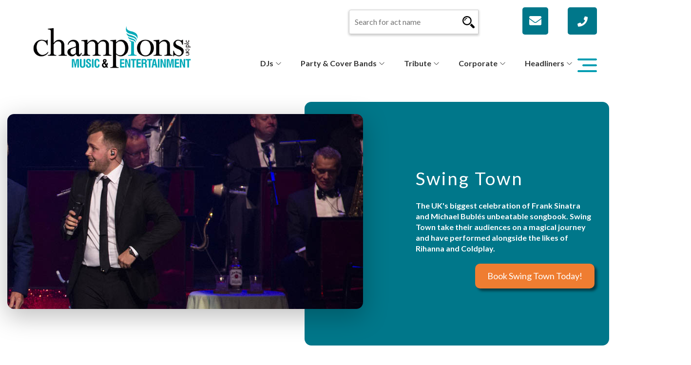

--- FILE ---
content_type: text/html; charset=UTF-8
request_url: https://musicandbands.co.uk/booking-agent/swing-town
body_size: 21840
content:
<!DOCTYPE html>
<html lang="en" dir="ltr" prefix="content: http://purl.org/rss/1.0/modules/content/  dc: http://purl.org/dc/terms/  foaf: http://xmlns.com/foaf/0.1/  og: http://ogp.me/ns#  rdfs: http://www.w3.org/2000/01/rdf-schema#  schema: http://schema.org/  sioc: http://rdfs.org/sioc/ns#  sioct: http://rdfs.org/sioc/types#  skos: http://www.w3.org/2004/02/skos/core#  xsd: http://www.w3.org/2001/XMLSchema# ">
  <head>
    <meta charset="utf-8" />
<script async src="https://www.googletagmanager.com/gtag/js?id=UA-68458613-1" type="d525c522648fc312e097e097-text/javascript"></script>
<script type="d525c522648fc312e097e097-text/javascript">window.dataLayer = window.dataLayer || [];function gtag(){dataLayer.push(arguments)};gtag("js", new Date());gtag("set", "developer_id.dMDhkMT", true);gtag("config", "UA-68458613-1", {"groups":"default","anonymize_ip":true,"page_placeholder":"PLACEHOLDER_page_path","allow_ad_personalization_signals":false});</script>
<meta name="description" content="Frank Sinatra and Michael Bublé tribute, Swing Town is available to hire for corporate and private bookings. Contact Champions Music &amp; Entertainment for a quote now." />
<meta name="keywords" content="Swing Town" />
<meta name="robots" content="index, follow" />
<link rel="canonical" href="https://musicandbands.co.uk/booking-agent/swing-town" />
<meta property="og:site_name" content="Champions Music &amp; Entertainment" />
<meta property="og:url" content="https://musicandbands.co.uk/booking-agent/swing-town" />
<meta property="og:title" content="Hire Swing Town | Booking Agent &amp; Contact Details" />
<meta property="og:image" content="https://musicandbands.co.uk/sites/default/files/styles/artists_thumbnail/public/2021-06/swingtown-hero.jpg?itok=3pLaaHBT" />
<meta property="og:image:alt" content="Swing Town" />
<meta name="twitter:card" content="summary_large_image" />
<meta name="twitter:site" content="@champsmusicent" />
<meta name="twitter:title" content="Hire Swing Town | Booking Agent &amp; Contact Details" />
<meta name="twitter:site:id" content="3308280489" />
<meta name="twitter:url" content="https://musicandbands.co.uk/booking-agent/swing-town" />
<meta name="twitter:image" content="https://musicandbands.co.uk/sites/default/files/styles/artists_thumbnail/public/2021-06/swingtown-hero.jpg?itok=3pLaaHBT" />
<meta name="twitter:image:alt" content="Swing Town" />
<meta name="Generator" content="Drupal 10 (https://www.drupal.org)" />
<meta name="MobileOptimized" content="width" />
<meta name="HandheldFriendly" content="true" />
<meta name="viewport" content="width=device-width, initial-scale=1.0" />
<link rel="stylesheet" href="https://fonts.googleapis.com/css?family=Roboto+Mono:300|Alef:700|Alex+Brush:regular|Lato:100,100italic,300,300italic,700italic,regular,900italic,italic,700,900&amp;subset=latin,hebrew,latin-ext&amp;display=swap" media="all" />
<script src="https://use.typekit.com/ete5hke.js" type="d525c522648fc312e097e097-text/javascript"></script>
<script type="d525c522648fc312e097e097-text/javascript">try{Typekit.load({ async: true });}catch(e){}</script>
<script type="application/ld+json">{
    "@context": "https://schema.org",
    "@graph": [
        {
            "name": "Swing Town",
            "url": "https://musicandbands.co.uk/booking-agent/swing-town",
            "image": {
                "@type": "ImageObject",
                "representativeOfPage": "True",
                "url": "https://musicandbands.co.uk/sites/default/files/styles/artists_thumbnail/public/2021-06/swingtown-hero.jpg?itok=3pLaaHBT"
            }
        },
        {
            "@type": "Product",
            "@id": "https://musicandbands.co.uk/booking-agent/swing-town",
            "name": "Swing Town",
            "url": "https://musicandbands.co.uk/booking-agent/swing-town",
            "image": {
                "@type": "ImageObject",
                "representativeOfPage": "True",
                "url": "https://musicandbands.co.uk/sites/default/files/styles/artists_thumbnail/public/2021-06/swingtown-hero.jpg?itok=3pLaaHBT"
            },
            "aggregateRating": {
                "@type": "AggregateRating",
                "bestRating": "5",
                "worstRating": "1"
            }
        }
    ]
}</script>
<link rel="icon" href="/themes/entertainment/img/favicon.png" type="image/png" />
<script type="d525c522648fc312e097e097-text/javascript">window.a2a_config=window.a2a_config||{};a2a_config.callbacks=[];a2a_config.overlays=[];a2a_config.templates={};</script>

    <title>Hire Swing Town (Sinatra &amp; Bublé Tribute) | Booking Agent</title>
    <link rel="stylesheet" media="all" href="/sites/default/files/css/css_kDpJ7wRfEUlu3iiLh8pNfhya02PvFkTxA_Mpi7AZFpQ.css?delta=0&amp;language=en&amp;theme=entertainment&amp;include=[base64]" />
<link rel="stylesheet" media="all" href="https://use.fontawesome.com/releases/v5.13.1/css/all.css" />
<link rel="stylesheet" media="all" href="https://use.fontawesome.com/releases/v5.13.1/js/v4-shims.js" />
<link rel="stylesheet" media="all" href="/sites/default/files/css/css_X_hjTvukt0zd1LoC21kt6UuagpqblEdV6bPBAkbdzz0.css?delta=3&amp;language=en&amp;theme=entertainment&amp;include=[base64]" />
<link rel="stylesheet" media="all" href="/webform/css/contact_modal?t3563w" />
<link rel="stylesheet" media="all" href="/sites/default/files/css/css_Ls7jI4R0TRBvulIGnbd3ydhHNylx2km2Wl2CP_QNw08.css?delta=5&amp;language=en&amp;theme=entertainment&amp;include=[base64]" />

    
    <!-- Google Tag Manager -->
	<script type="d525c522648fc312e097e097-text/javascript">
		(function (w, d, s, l, i) {
	        w[l] = w[l] || [];
	        w[l].push({'gtm.start': new Date().getTime(), event: 'gtm.js'});
	        var f = d.getElementsByTagName(s)[0],
	        j = d.createElement(s),
	        dl = l != 'dataLayer' ? '&l=' + l : '';
	        j.async = true;
	        j.src = 'https://www.googletagmanager.com/gtm.js?id=' + i + dl;
	        f.parentNode.insertBefore(j, f);
	    })(window, document, 'script', 'dataLayer', 'GTM-P762MNM');
	</script>
	<!-- End Google Tag Manager -->
        <!-- Bing event tracking -->
    <script type="d525c522648fc312e097e097-text/javascript">
		(function (w, d, t, r, u) {
          var f,
          n,
          i;
          w[u] = w[u] || [],
          f = function () {
          var o = {
          ti: "11001199"
          };
          o.q = w[u],
          w[u] = new UET(o),
          w[u].push("pageLoad")
          },
          n = d.createElement(t),
          n.src = r,
          n.async = 1,
          n.onload = n.onreadystatechange = function () {
          var s = this.readyState;
          s && s !== "loaded" && s !== "complete" || (f(), n.onload = n.onreadystatechange = null)
          },
          i = d.getElementsByTagName(t)[0],
          i.parentNode.insertBefore(n, i)
        })(window, document, "script", "//bat.bing.com/bat.js", "uetq");
	</script>
    <!-- End Bing event tracking-->
    <!-- hrefs verification code -->
		<meta name="ahrefs-site-verification" content="c5e7b3539f6c3d6553bc809eb83775b0097e0f7c50bab26b050027d0d486947d">
    <!-- End hrefs verification code -->
  </head>
  <body class="fontyourface path-node page-node-type-artist">
        <!-- Google Tag Manager (noscript) -->
		<noscript>
			<iframe src="https://www.googletagmanager.com/ns.html?id=GTM-P762MNM" height="0" width="0" style="display:none;visibility:hidden"></iframe>
		</noscript>
	<!-- End Google Tag Manager (noscript) -->
    <a href="#main-content" class="visually-hidden focusable skip-link">
      Skip to main content
    </a>
    
      <div class="dialog-off-canvas-main-canvas" data-off-canvas-main-canvas>
    <div class="layout-container">
	
	<div class="container">
		<header role="banner">
			
		</header>
	</div>
	
	<div class="mobile-number-menu-container px0">
          <div class="mobile-menu-region">
    <div id="block-entertainment-branding">
  
    
        <a href="/" rel="home">
      <img src="/themes/entertainment/img/Champions-M%26E---EVENTS-USE.png" alt="Home" fetchpriority="high" />
    </a>
      
</div>
<div class="views-exposed-form" data-drupal-selector="views-exposed-form-artist-search-page-1" id="block-exposedformartist-searchpage-2">
	
		
			<form action="/artist-search" method="get" id="views-exposed-form-artist-search-page-1" accept-charset="UTF-8">
  <div class="js-form-item form-item js-form-type-search-api-autocomplete form-item-search-api-fulltext js-form-item-search-api-fulltext">
      <label for="edit-search-api-fulltext">SEARCH ARTIST / KEYWORD</label>
        <input data-drupal-selector="edit-search-api-fulltext" data-search-api-autocomplete-search="artist_search" class="form-autocomplete form-text" data-autocomplete-path="/search_api_autocomplete/artist_search?display=page_1&amp;&amp;filter=search_api_fulltext" type="text" id="edit-search-api-fulltext" name="search_api_fulltext" value="" size="30" maxlength="128" />

        </div>
<div data-drupal-selector="edit-actions" class="form-actions js-form-wrapper form-wrapper" id="edit-actions--5"><input data-drupal-selector="edit-submit-artist-search" type="submit" id="edit-submit-artist-search" value="SEARCH" class="button js-form-submit form-submit" />
</div>


</form>

	
	<div class="btn-mobile-search-menu-btn-group">
		<div  class="btn-mobile-search-menu-open">
			<i class="fas fa-search fa-2x"></i>
		</div>
		<div class="btn-mobile-search-menu-close">
			<i class="fas fa-times fa-2x"></i>
		</div>
	</div>
</div>
<div id="block-togglesearch">
  
    
      
            <div><button class="toggleSearch closed" aria-label="Search Button"><i class="fas fa-search"></i><i class="fas fa-times"></i></button></div>
      
  </div>
<div id="block-emailbutton">
  
    
      
            <div><a class="email" href="/cdn-cgi/l/email-protection#e78e898188a78a92948e848689838586898394c98488c9928c" aria-label="Email us"><i class="fas fa-envelope"></i></a></div>
      
  </div>
<div id="block-phonenumber">
  
    
      
            <div><a class="phone" href="tel:02037934042"><i class="fas fa-phone"></i></a></div>
      
  </div>
<div id="block-drawermenubutton">
  
    
      
            <div><div class="header__btn-menu"><div class="toggleMenu"><p><span></span><span></span><span></span></p></div><div></div></div></div>
      
  </div>
<div id="block-menumobile" class="mobile-menu">
    <nav role="navigation" aria-labelledby="mobile-menu__id" id="mobile-menu__id">
        
                
        <div class="mobile-menu__wrapp">
                  

                        <ul class="green_color">
                            <li class="mobile-menu__link">
               
        
                    <span class="mobile-menu-parent-link">Corporate Entertainment</span>
                                    <ul class="mobile-menu__submenu">
                            <li>
               
        
                    <a href="/entertainers/comedians" data-drupal-link-system-path="node/45">Comedians</a>
            
              </li>
                        <li>
               
        
                    <a href="/entertainers/dance-acts" data-drupal-link-system-path="node/47">Dance Acts</a>
            
              </li>
                        <li>
               
        
                    <a href="/corporate-entertainment/event-hosts-mcs" data-drupal-link-system-path="node/1923">Event Hosts &amp; MCs</a>
            
              </li>
                        <li>
               
        
                    <a href="/famous-artists-bands" data-drupal-link-system-path="node/3184">Famous Artists &amp; Bands</a>
            
              </li>
                        <li>
               
        
                    <a href="/djs/famous-djs" data-drupal-link-system-path="node/49">Famous DJs</a>
            
              </li>
                        <li>
               
        
                    <a href="/entertainers/magicians" data-drupal-link-system-path="node/185">Magicians</a>
            
              </li>
                        <li>
               
        
                    <a href="/entertainers/unique-acts" data-drupal-link-system-path="node/46">Unique Acts</a>
            
              </li>
        </ul>
  
              </li>
                        <li class="mobile-menu__link">
               
        
                    <span class="mobile-menu-parent-link">Headline Acts</span>
                                    <ul class="mobile-menu__submenu">
                            <li>
               
        
                    <a href="/famous-artists-bands" data-drupal-link-system-path="node/3184">Famous Artists &amp; Bands</a>
            
              </li>
                        <li>
               
        
                    <a href="/djs/famous-djs" data-drupal-link-system-path="node/49">Famous DJs</a>
            
              </li>
                        <li>
               
        
                    <a href="/famous-acts/britains-got-talent-contestants" data-drupal-link-system-path="node/55">Britain&#039;s Got Talent</a>
            
              </li>
                        <li>
               
        
                    <a href="/famous-acts/the-voice-contestants" data-drupal-link-system-path="node/56">The Voice</a>
            
              </li>
                        <li>
               
        
                    <a href="/famous-acts/x-factor-contestants" data-drupal-link-system-path="node/54">X Factor</a>
            
              </li>
        </ul>
  
              </li>
                        <li class="mobile-menu__link">
               
        
                    <span class="mobile-menu-parent-link">Party Entertainment</span>
                                    <ul class="mobile-menu__submenu">
                            <li>
               
        
                    <a href="/bands/party-cover-bands" data-drupal-link-system-path="node/2255">Party &amp; Cover Bands</a>
            
              </li>
                        <li>
               
        
                    <a href="/djs/party-djs" data-drupal-link-system-path="node/3147">Party DJs</a>
            
              </li>
                        <li>
               
        
                    <a href="/tribute-acts/1960s-tributes" data-drupal-link-system-path="node/137">1960s Tributes</a>
            
              </li>
                        <li>
               
        
                    <a href="/tribute-acts/1970s-tributes" data-drupal-link-system-path="node/138">1970s Tributes</a>
            
              </li>
                        <li>
               
        
                    <a href="/tribute-acts/1980s-tributes" data-drupal-link-system-path="node/40">1980s Tributes</a>
            
              </li>
                        <li>
               
        
                    <a href="/tribute-acts/1990s-tributes" data-drupal-link-system-path="node/41">1990s Tributes</a>
            
              </li>
                        <li>
               
        
                    <a href="/tribute-acts/2000s-tributes" data-drupal-link-system-path="node/3148">2000s Tributes</a>
            
              </li>
                        <li>
               
        
                    <a href="/tribute-acts/2010s-tributes" data-drupal-link-system-path="node/3267">2010s Tributes</a>
            
              </li>
                        <li>
               
        
                    <a href="/entertainers/unique-acts" data-drupal-link-system-path="node/46">Unique Acts</a>
            
              </li>
        </ul>
  
              </li>
                        <li class="mobile-menu__link">
               
        
                    <a href="/tribute-acts" data-drupal-link-system-path="node/153">Tribute Acts</a>
            
              </li>
                        <li class="mobile-menu__link">
               
        
                    <span class="mobile-menu-parent-link">University Entertainment</span>
                                    <ul class="mobile-menu__submenu">
                            <li>
               
        
                    <a href="/decade/1990s-headliners" data-drupal-link-system-path="node/3261">1990s Headliners</a>
            
              </li>
                        <li>
               
        
                    <a href="/decade/2000s-headliners" data-drupal-link-system-path="node/3262">2000s Headliners</a>
            
              </li>
                        <li>
               
        
                    <a href="/decade/2010s-headliners" data-drupal-link-system-path="node/3266">2010s Headliners</a>
            
              </li>
                        <li>
               
        
                    <a href="/university-entertainment/bands-for-students" data-drupal-link-system-path="node/1824">Bands For Students</a>
            
              </li>
                        <li>
               
        
                    <a href="/entertainers/comedians" data-drupal-link-system-path="node/45">Comedians</a>
            
              </li>
                        <li>
               
        
                    <a href="/famous-artists-bands" data-drupal-link-system-path="node/3184">Famous Artists &amp; Bands</a>
            
              </li>
                        <li>
               
        
                    <a href="/university-entertainment/graduation-prom-entertainment" data-drupal-link-system-path="node/3185">Graduation &amp; Prom Entertainment</a>
            
              </li>
                        <li>
               
        
                    <a href="/bands/party-cover-bands" data-drupal-link-system-path="node/2255">Party &amp; Cover Bands</a>
            
              </li>
                        <li>
               
        
                    <a href="/djs/party-djs" data-drupal-link-system-path="node/3147">Party DJs</a>
            
              </li>
                        <li>
               
        
                    <a href="/entertainers/unique-acts" data-drupal-link-system-path="node/46">Unique Acts</a>
            
              </li>
        </ul>
  
              </li>
                        <li class="mobile-menu__link">
               
        
                    <span class="mobile-menu-parent-link">Wedding Entertainment</span>
                                    <ul class="mobile-menu__submenu">
                            <li>
               
        
                    <a href="/wedding-entertainment/wedding-bands" data-drupal-link-system-path="node/17">Wedding Bands</a>
            
              </li>
                        <li>
               
        
                    <a href="/wedding-entertainment/wedding-djs" data-drupal-link-system-path="node/1848">Wedding DJs</a>
            
              </li>
                        <li>
               
        
                    <a href="/wedding-entertainment/wedding-musicians" data-drupal-link-system-path="node/1406">Wedding Musicians</a>
            
              </li>
                        <li>
               
        
                    <a href="/wedding-entertainment/wedding-singers" data-drupal-link-system-path="node/1850">Wedding Singers</a>
            
              </li>
                        <li>
               
        
                    <a href="/singers/acoustic-singers" data-drupal-link-system-path="node/15">Acoustic Singers</a>
            
              </li>
                        <li>
               
        
                    <a href="/wedding-entertainment/classical-singers" data-drupal-link-system-path="node/18">Classical Singers</a>
            
              </li>
                        <li>
               
        
                    <a href="/musicians/harpists" data-drupal-link-system-path="node/29">Harpists</a>
            
              </li>
                        <li>
               
        
                    <a href="/by-genre/jazz-swing" data-drupal-link-system-path="node/14">Jazz &amp; Swing</a>
            
              </li>
                        <li>
               
        
                    <a href="/entertainers/magicians" data-drupal-link-system-path="node/185">Magicians</a>
            
              </li>
        </ul>
  
              </li>
                        <li class="mobile-menu__link">
               
        
                    <span class="mobile-menu-parent-link">Bands</span>
                                    <ul class="mobile-menu__submenu">
                            <li>
               
        
                    <a href="/famous-artists-bands" data-drupal-link-system-path="node/3184">Famous Bands</a>
            
              </li>
                        <li>
               
        
                    <a href="/wedding-entertainment/wedding-bands" data-drupal-link-system-path="node/17">Wedding Bands</a>
            
              </li>
                        <li>
               
        
                    <a href="/bands/party-cover-bands" data-drupal-link-system-path="node/2255">Party &amp; Cover Bands</a>
            
              </li>
                        <li>
               
        
                    <a href="/themed-bands" data-drupal-link-system-path="node/23">Themed Bands</a>
            
              </li>
                        <li>
               
        
                    <a href="/bands-musicians/big-bands" data-drupal-link-system-path="node/2684">Big Bands</a>
            
              </li>
                        <li>
               
        
                    <a href="/bands-musicians/brass-bands" data-drupal-link-system-path="node/2776">Brass Bands</a>
            
              </li>
                        <li>
               
        
                    <a href="/bands/steel-bands" data-drupal-link-system-path="node/2779">Steel Bands</a>
            
              </li>
        </ul>
  
              </li>
                        <li class="mobile-menu__link">
               
        
                    <span class="mobile-menu-parent-link">DJs</span>
                                    <ul class="mobile-menu__submenu">
                            <li>
               
        
                    <a href="/djs/famous-djs" data-drupal-link-system-path="node/49">Famous DJs</a>
            
              </li>
                        <li>
               
        
                    <a href="/djs/party-djs" data-drupal-link-system-path="node/3147">Party DJs</a>
            
              </li>
                        <li>
               
        
                    <a href="/wedding-entertainment/wedding-djs" data-drupal-link-system-path="node/1848">Wedding DJs</a>
            
              </li>
        </ul>
  
              </li>
                        <li class="mobile-menu__link">
               
        
                    <span class="mobile-menu-parent-link">Talent Show Acts</span>
                                    <ul class="mobile-menu__submenu">
                            <li>
               
        
                    <a href="/famous-acts/britains-got-talent-contestants" data-drupal-link-system-path="node/55">Britain&#039;s Got Talent</a>
            
              </li>
                        <li>
               
        
                    <a href="/famous-acts/the-voice-contestants" data-drupal-link-system-path="node/56">The Voice</a>
            
              </li>
                        <li>
               
        
                    <a href="/famous-acts/x-factor-contestants" data-drupal-link-system-path="node/54">X Factor</a>
            
              </li>
        </ul>
  
              </li>
                        <li class="mobile-menu__link">
               
        
                    <a href="/entertainers/comedians" data-drupal-link-system-path="node/45">Comedians</a>
            
              </li>
                        <li class="mobile-menu__link">
               
        
                    <a href="/corporate-entertainment/event-hosts-mcs" data-drupal-link-system-path="node/1923">Event Hosts &amp; MCs</a>
            
              </li>
                        <li class="mobile-menu__link">
               
        
                    <span class="mobile-menu-parent-link">About</span>
                                    <ul class="mobile-menu__submenu">
                            <li>
               
        
                    <a href="/about" data-drupal-link-system-path="node/198">About Us</a>
            
              </li>
                        <li>
               
        
                    <a href="/contact" data-drupal-link-system-path="node/199">Contact Us</a>
            
              </li>
                        <li>
               
        
                    <a href="/about/meet-the-team" data-drupal-link-system-path="node/1832">Meet The Team</a>
            
              </li>
                        <li>
               
        
                    <a href="https://musicandbands.co.uk/news">News</a>
            
              </li>
                        <li>
               
        
                    <a href="/about/clients" data-drupal-link-system-path="node/1443">Testimonials</a>
            
              </li>
        </ul>
  
              </li>
        </ul>
  


                </div>
    </nav>
</div>

  </div>

        
	</div>

    <div class="primary-menu-container">
      <div class="container">
      <div class="row">
        <div class="ms-new-header text-md-center py2"  >
          <div id="block-sitebranding">
  
    
      <div class="brand-wrapper">

                    <a href="/" title="Home" rel="home">
                <img src="/themes/entertainment/img/Champions-M%26E---EVENTS-USE.png" alt="Home"/>
            </a>
                        
    </div>
</div>
<div class="views-exposed-form" data-drupal-selector="views-exposed-form-artist-search-page-1" id="block-exposedformartist-searchpage-1-2">
	
		
			<form action="/artist-search" method="get" id="views-exposed-form-artist-search-page-1" accept-charset="UTF-8">
  <div class="js-form-item form-item js-form-type-search-api-autocomplete form-item-search-api-fulltext js-form-item-search-api-fulltext">
      <label for="edit-search-api-fulltext--2">SEARCH ARTIST / KEYWORD</label>
        <input data-drupal-selector="edit-search-api-fulltext" data-search-api-autocomplete-search="artist_search" class="form-autocomplete form-text" data-autocomplete-path="/search_api_autocomplete/artist_search?display=page_1&amp;&amp;filter=search_api_fulltext" type="text" id="edit-search-api-fulltext--2" name="search_api_fulltext" value="" size="30" maxlength="128" />

        </div>
<div data-drupal-selector="edit-actions" class="form-actions js-form-wrapper form-wrapper" id="edit-actions--6"><input data-drupal-selector="edit-submit-artist-search-2" type="submit" id="edit-submit-artist-search--2" value="SEARCH" class="button js-form-submit form-submit" />
</div>


</form>

	
	<div class="btn-mobile-search-menu-btn-group">
		<div  class="btn-mobile-search-menu-open">
			<i class="fas fa-search fa-2x"></i>
		</div>
		<div class="btn-mobile-search-menu-close">
			<i class="fas fa-times fa-2x"></i>
		</div>
	</div>
</div>
<div id="block-emailbutton-2">
  
    
      
            <div><a class="email" href="/cdn-cgi/l/email-protection#d5bcbbb3ba95b8a0a6bcb6b4bbb1b7b4bbb1a6fbb6bafba0be" aria-label="Email us"><i class="fas fa-envelope"></i></a></div>
      
  </div>
<div id="block-phonenumber-3">
  
    
      
            <div><a class="phone" href="tel:02037934042"><i class="fas fa-phone"></i></a></div>
      
  </div>
<nav role="navigation" aria-labelledby="block-secondarymenu-menu" id="block-secondarymenu">
            
  <h2 class="visually-hidden" id="block-secondarymenu-menu">Secondary Menu</h2>
  

        
                <div class="secondary-menu">
                        <ul>
                                            <li class="has-children">
                            <a href="/djs" data-drupal-link-system-path="node/58">DJs</a>
                                                                <ul class="megamenu ">
            
                                            <li>
                            <a href="/djs/party-djs" data-drupal-link-system-path="node/3147">Party DJs</a>
                            </li>
                                    <li>
                            <a href="/djs/famous-djs" data-drupal-link-system-path="node/49">Famous DJs</a>
                            </li>
                                    <li>
                            <a href="/wedding-entertainment/wedding-djs" data-drupal-link-system-path="node/1848">Wedding DJs</a>
                            </li>
                </ul>
      
                            </li>
                                    <li class="has-children">
                            <a href="/bands/party-cover-bands" data-drupal-link-system-path="node/2255">Party &amp; Cover Bands</a>
                                                                <ul class="megamenu ">
            
                                            <li>
                            <a href="/bands-musicians/big-bands" data-drupal-link-system-path="node/2684">Big Bands</a>
                            </li>
                                    <li>
                            <a href="/famous-artists-bands" data-drupal-link-system-path="node/3184">Famous Artists &amp; Bands</a>
                            </li>
                                    <li>
                            <a href="/by-genre/indie-rock" data-drupal-link-system-path="node/26">Indie and Rock</a>
                            </li>
                                    <li>
                            <a href="/by-genre/pop" data-drupal-link-system-path="node/12">Pop</a>
                            </li>
                                    <li>
                            <a href="/by-genre/soul-motown" data-drupal-link-system-path="node/27">Soul &amp; Motown</a>
                            </li>
                                    <li>
                            <a href="/bands/party-cover-bands" data-drupal-link-system-path="node/2255">Party &amp; Cover Bands</a>
                            </li>
                                    <li>
                            <a href="/bands/steel-bands" data-drupal-link-system-path="node/2779">Steel Bands</a>
                            </li>
                                    <li>
                            <a href="/wedding-entertainment/wedding-bands" data-drupal-link-system-path="node/17">Wedding Bands</a>
                            </li>
                                    <li>
                            <a href="/decade/1960s-headliners" data-drupal-link-system-path="node/3258">1960s</a>
                            </li>
                                    <li>
                            <a href="/decade/1970s-headliners" data-drupal-link-system-path="node/3259">1970s</a>
                            </li>
                                    <li>
                            <a href="/decade/1980s-headliners" data-drupal-link-system-path="node/3260">1980s</a>
                            </li>
                                    <li>
                            <a href="/decade/1990s-headliners" data-drupal-link-system-path="node/3261">1990s</a>
                            </li>
                                    <li>
                            <a href="/decade/2000s-headliners" data-drupal-link-system-path="node/3262">2000s</a>
                            </li>
                                    <li>
                            <a href="/decade/2010s-headliners" data-drupal-link-system-path="node/3266">2010s</a>
                            </li>
                </ul>
      
                            </li>
                                    <li class="has-children">
                            <a href="/tribute-acts" data-drupal-link-system-path="node/153">Tribute</a>
                                                                <ul class="megamenu ">
            
                                            <li>
                            <a href="/tribute-acts" data-drupal-link-system-path="node/153">By Artist</a>
                            </li>
                </ul>
      
                            </li>
                                    <li class="has-children">
                            <a href="/corporate-entertainment" data-drupal-link-system-path="node/144">Corporate</a>
                                                                <ul class="megamenu ">
            
                                            <li>
                            <a href="/wedding-entertainment/classical-singers" data-drupal-link-system-path="node/18">Classical Acts</a>
                            </li>
                                    <li>
                            <a href="/entertainers/comedians" data-drupal-link-system-path="node/45">Comedians</a>
                            </li>
                                    <li>
                            <a href="/entertainers/dance-acts" data-drupal-link-system-path="node/47">Dance Acts</a>
                            </li>
                                    <li>
                            <a href="/corporate-entertainment/event-hosts-mcs" data-drupal-link-system-path="node/1923">Event Hosts &amp; MCs</a>
                            </li>
                                    <li>
                            <a href="/djs/famous-djs" data-drupal-link-system-path="node/49">Famous DJs</a>
                            </li>
                                    <li>
                            <a href="/entertainers/celebrity-lookalikes" data-drupal-link-system-path="node/1833">Look a Likes</a>
                            </li>
                                    <li>
                            <a href="/entertainers/magicians" data-drupal-link-system-path="node/185">Magicians</a>
                            </li>
                                    <li>
                            <a href="/entertainers/unique-acts" data-drupal-link-system-path="node/46">Unique Acts</a>
                            </li>
                </ul>
      
                            </li>
                                    <li class="has-children">
                            <a href="/headline-acts" data-drupal-link-system-path="node/1827">Headliners</a>
                                                                <ul class="megamenu ">
            
                                            <li>
                            <a href="/famous-acts/britains-got-talent-contestants" data-drupal-link-system-path="node/55">Britain&#039;s Got Talent Contestants</a>
                            </li>
                                    <li>
                            <a href="/famous-artists-bands" data-drupal-link-system-path="node/3184">Famous Artists &amp; Bands</a>
                            </li>
                                    <li>
                            <a href="/djs/famous-djs" data-drupal-link-system-path="node/49">Famous DJs</a>
                            </li>
                                    <li>
                            <a href="/famous-acts/the-voice-contestants" data-drupal-link-system-path="node/56">The Voice Contestants</a>
                            </li>
                                    <li>
                            <a href="/famous-acts/x-factor-contestants" data-drupal-link-system-path="node/54">X Factor Contestants</a>
                            </li>
                </ul>
      
                            </li>
                </ul>
            </div>
      


  </nav>
<nav role="navigation" aria-labelledby="block-entertainment-main-menu-menu" id="block-entertainment-main-menu">
            
        
    <button class="ms-open-top-menu">
  <img src="/themes/entertainment/img/menu_icon.png" class="burger" aria-label="Menu Open" width="40" height="28" loading="lazy">
  <img src="/themes/entertainment/img/close_icon.png" class="close" aria-label="Menu Close" width="24" height="24" loading="lazy">
  </button>
    <div class="top-menu">
          <ul>
              <li>
        <a href="/about" data-drupal-link-system-path="node/198">About</a>
              </li>
          <li>
        <a href="/about/corporate-social-responsibility" data-drupal-link-system-path="node/240">CSR</a>
              </li>
          <li>
        <a href="/faqs" data-drupal-link-system-path="node/209">FAQs</a>
              </li>
          <li>
        <a href="/news" data-drupal-link-system-path="news">News</a>
              </li>
          <li>
        <a href="/about/clients" data-drupal-link-system-path="node/1443">Testimonials</a>
              </li>
          <li>
        <a href="/about/meet-the-team" data-drupal-link-system-path="node/1832">Our Team</a>
              </li>
          <li>
        <a href="/all-categories" data-drupal-link-system-path="node/3724">View All Categories</a>
              </li>
          <li>
        <a href="/contact" data-drupal-link-system-path="node/199">Contact</a>
              </li>
        </ul>
  </div>



  </nav>

        </div>
      </div>
    </div>
  </div>

	
	
	<div class="hero-container">
		
		
		
		
		
	</div>
	
	<div class="container sticky-menu-container">
		
	</div>
	
	<!-- <div class="container"> -->
	<main role="main">
		<a id="main-content" tabindex="-1"></a>
				
		<div class="layout-content">
			  <div>
    <div data-drupal-messages-fallback class="hidden"></div>


<div data-history-node-id="2145" class="node node--type-artist node--view-mode-full ds-2col-stacked clearfix">



<div class="group-header">
    
<div class="field field--name-field-artist-page-hero field--type-viewfield field--label-hidden">
  
    
        
<div class="field__item field__item-label-hidden">
  
    
      <div class="views-element-container"><div class="js-view-dom-id-e6bf261a5c84636cd8473e518dbf119ec8a9e6b73abb263f5e938648414f0638">
  
  
  

  
  
  

      <div class="views-row">


  <div class="overlapping-hero hero-container">
    <div class="image-top">
        <img src="/sites/default/files/2021-06/swingtown-hero.jpg" alt="Swing Town" class="profile-image" />
    </div>
    <div class="half col-xs-12">
      <div class="text col-xs-12">
        <h1>Swing Town</h1>
        <p>The UK's biggest celebration of Frank Sinatra and Michael Bublés unbeatable songbook. Swing Town take their audiences on a magical journey and have performed alongside the likes of Rihanna and Coldplay.</p>
        
                        <a rel="nofollow" href="" data-toggle="modal" data-target="#modalPopup" class="testde button enquire-btn enquire btn flash-button" data-title='Swing Town'>
                            Book Swing Town Today!
                    </a>
                
                </div>
    </div>
  </div>
</div>

    

  
  

  
  
</div>
</div>

  </div>

    </div>

</div>

<div class="container">
	<div class="row contain-scroll">
		<div class="group-left col-sm-3 col-lg-2">
		    <div class="views-exposed-form" data-drupal-selector="views-exposed-form-artist-search-page-1" id="block-exposedformartist-searchpage-1">
  
    
      <form action="/artist-search" method="get" id="views-exposed-form-artist-search-page-1" accept-charset="UTF-8">
  <div class="js-form-item form-item js-form-type-search-api-autocomplete form-item-search-api-fulltext js-form-item-search-api-fulltext">
      <label for="edit-search-api-fulltext">SEARCH ARTIST / KEYWORD</label>
        <input data-drupal-selector="edit-search-api-fulltext" data-search-api-autocomplete-search="artist_search" class="form-autocomplete form-text" data-autocomplete-path="/search_api_autocomplete/artist_search?display=page_1&amp;&amp;filter=search_api_fulltext" type="text" id="edit-search-api-fulltext" name="search_api_fulltext" value="" size="30" maxlength="128" />

        </div>
<div data-drupal-selector="edit-actions" class="form-actions js-form-wrapper form-wrapper" id="edit-actions"><input data-drupal-selector="edit-submit-artist-search" type="submit" id="edit-submit-artist-search" value="SEARCH" class="button js-form-submit form-submit" />
</div>


</form>

  </div>

		    
		    <div id="block-music">
  
      <h3>Music</h3>
    
      
<ul id="superfish-music" class="menu sf-menu sf-music sf-vertical sf-style-none">
  
<li id="music-menu-link-content7a056980-130d-4e92-a77c-8e5eefb0c2b5" class="sf-depth-1 menuparent"><a href="/headline-acts" class="sf-depth-1 menuparent">Headline Acts</a><ul><li id="music-menu-link-content4b7ee8dd-a624-498b-9f50-9190b04ae754" class="sf-depth-2 sf-no-children"><a href="/famous-artists-bands" class="sf-depth-2">Famous Artists &amp; Bands</a></li><li id="music-menu-link-content0f60cdd6-50e4-40c8-a101-7fc56696d7ca" class="sf-depth-2 sf-no-children"><a href="/djs/famous-djs" class="sf-depth-2">Famous DJs</a></li><li id="music-menu-link-content21132f85-37f5-4582-bd4b-60fdcdf36cda" class="sf-depth-2 sf-no-children"><a href="/famous-acts/britains-got-talent-contestants" class="sf-depth-2">Britain&#039;s Got Talent</a></li><li id="music-menu-link-content4d681150-980e-45ad-aabb-1fe72ca54f4c" class="sf-depth-2 sf-no-children"><a href="/famous-acts/the-voice-contestants" class="sf-depth-2">The Voice Contestants</a></li><li id="music-menu-link-content85f6fb7e-04a5-4a17-ac42-3996065008a0" class="sf-depth-2 sf-no-children"><a href="/famous-acts/x-factor-contestants" class="sf-depth-2">X Factor Contestants</a></li></ul></li><li id="music-menu-link-content0ee1ce3a-2e24-4205-89b5-9779cf34621d" class="sf-depth-1 menuparent"><a href="/talent-show-acts" class="sf-depth-1 menuparent">Talent Show Acts</a><ul><li id="music-menu-link-content335dd2f4-e09c-4e63-a184-a67c127c8661" class="sf-depth-2 sf-no-children"><a href="/famous-acts/britains-got-talent-contestants" class="sf-depth-2">Britain&#039;s Got Talent</a></li><li id="music-menu-link-content50021aaf-5718-4e82-b754-c0ba75663076" class="sf-depth-2 sf-no-children"><a href="/famous-acts/the-voice-contestants" class="sf-depth-2">The Voice</a></li><li id="music-menu-link-content5c3ef544-84e1-4e38-bf15-3b2b4637223d" class="sf-depth-2 sf-no-children"><a href="/famous-acts/x-factor-contestants" class="sf-depth-2">The X Factor</a></li></ul></li><li id="music-menu-link-content3b0b03dd-84a4-4382-a5ac-543e7f3dd4e8" class="sf-depth-1 sf-no-children"><a href="/tribute-acts" class="sf-depth-1">Tribute Acts</a></li><li id="music-menu-link-content7a8e9be0-9a87-4253-86cd-83aaef58eccd" class="sf-depth-1 menuparent"><a href="/singers" class="sf-depth-1 menuparent">Singers</a><ul><li id="music-menu-link-contenta39567ac-480e-43c7-af04-84d3b679a355" class="sf-depth-2 sf-no-children"><a href="/famous-artists-bands" class="sf-depth-2">Famous Singers</a></li><li id="music-menu-link-content204f98d7-9982-45f4-a980-c63b30fa8432" class="sf-depth-2 sf-no-children"><a href="/wedding-entertainment/wedding-singers" class="sf-depth-2">Wedding Singers</a></li><li id="music-menu-link-content7483281f-8174-4ef9-be81-15e40ad0c9af" class="sf-depth-2 sf-no-children"><a href="/singers/acoustic-singers" class="sf-depth-2">Acoustic Singers</a></li><li id="music-menu-link-content0527a810-6700-41d9-87c6-ac2dcbb966f3" class="sf-depth-2 sf-no-children"><a href="/wedding-entertainment/classical-singers" class="sf-depth-2">Classical Singers</a></li></ul></li><li id="music-menu-link-content3f8e2a40-f0d7-4234-846c-d46aa696b3c1" class="sf-depth-1 menuparent"><a href="/bands" class="sf-depth-1 menuparent">Bands</a><ul><li id="music-menu-link-content8a385b60-c6b8-44ec-a2b8-1ae3dc3aae63" class="sf-depth-2 sf-no-children"><a href="/famous-artists-bands" class="sf-depth-2">Famous Bands</a></li><li id="music-menu-link-contentef52f8a5-8ca5-429a-a7d3-eb3ecb3e8f02" class="sf-depth-2 sf-no-children"><a href="/wedding-entertainment/wedding-bands" class="sf-depth-2">Wedding Bands</a></li><li id="music-menu-link-content3719763b-3a89-4522-95e6-b99f49531d17" class="sf-depth-2 sf-no-children"><a href="/bands/party-cover-bands" class="sf-depth-2">Party &amp; Cover Bands</a></li><li id="music-menu-link-content08592e3e-9817-4d36-9e0f-91690763d5bb" class="sf-depth-2 sf-no-children"><a href="/themed-bands" class="sf-depth-2">Themed Bands</a></li><li id="music-menu-link-contentc3538983-3d13-4a2c-94f8-0ca80118d9d6" class="sf-depth-2 sf-no-children"><a href="/bands-musicians/big-bands" class="sf-depth-2">Big Bands</a></li><li id="music-menu-link-contentafa35553-2210-4824-9c8f-780991b4435c" class="sf-depth-2 sf-no-children"><a href="/bands-musicians/brass-bands" class="sf-depth-2">Brass Bands</a></li><li id="music-menu-link-content72df6fe2-ca7a-4dc3-965f-79dd67cee193" class="sf-depth-2 sf-no-children"><a href="/bands/steel-bands" class="sf-depth-2">Steel Bands</a></li></ul></li><li id="music-menu-link-contentf79c8506-86b5-4f32-80df-0f52d7fc91cb" class="sf-depth-1 menuparent"><a href="/musicians" class="sf-depth-1 menuparent">Musicians</a><ul><li id="music-menu-link-contentc6a9cdf2-b6c8-4bce-be4e-d9bcdc763b1a" class="sf-depth-2 sf-no-children"><a href="/musicians/violinists" class="sf-depth-2">Electric Violinists</a></li><li id="music-menu-link-content90bba0f0-6e94-4865-8ef8-3fdf04655777" class="sf-depth-2 sf-no-children"><a href="/musicians/guitarists" class="sf-depth-2">Guitarists</a></li><li id="music-menu-link-contentb6d78f27-5fdb-4d89-85b1-e265d28ee8db" class="sf-depth-2 sf-no-children"><a href="/musicians/harpists" class="sf-depth-2">Harpists</a></li><li id="music-menu-link-contentd744312a-802f-4029-a6c9-f3ed8cf3a18f" class="sf-depth-2 sf-no-children"><a href="/musicians/pianists" class="sf-depth-2">Pianists</a></li><li id="music-menu-link-content2fe2d75e-5b8d-462b-a28c-7a614c561cd0" class="sf-depth-2 sf-no-children"><a href="/musicians/saxophonists" class="sf-depth-2">Saxophonists</a></li></ul></li><li id="music-menu-link-content8bfe0565-d1a5-412f-bfa4-9c4c54b978f5" class="sf-depth-1 menuparent"><a href="/djs" class="sf-depth-1 menuparent">DJs</a><ul><li id="music-menu-link-content4982a273-8f2e-4d34-a0a7-e78f1fedff2a" class="sf-depth-2 sf-no-children"><a href="/djs/famous-djs" class="sf-depth-2">Famous DJs</a></li><li id="music-menu-link-contenta80c1d8d-c4f5-4edb-8c1e-2df4cdf62770" class="sf-depth-2 sf-no-children"><a href="/djs/party-djs" class="sf-depth-2">Party DJs</a></li><li id="music-menu-link-content5efd5186-4ee0-4661-a6de-83d0aa122608" class="sf-depth-2 sf-no-children"><a href="/wedding-entertainment/wedding-djs" class="sf-depth-2">Wedding DJs</a></li></ul></li><li id="music-menu-link-content2b92fe5e-734c-4c4b-938e-88362aa51c26" class="sf-depth-1 menuparent"><a href="/world-music" class="sf-depth-1 menuparent">World Music</a><ul><li id="music-menu-link-content102dc13c-b071-476d-9491-99e77be5aefe" class="sf-depth-2 sf-no-children"><a href="/world-music/country-western" class="sf-depth-2">Country &amp; Western</a></li><li id="music-menu-link-contentf9f24f9b-93ea-426b-8ae4-8527b9eae9c8" class="sf-depth-2 sf-no-children"><a href="/world-music/indian-bollywood" class="sf-depth-2">Indian &amp; Bollywood</a></li><li id="music-menu-link-content24abda17-3097-4776-85aa-529de02e79aa" class="sf-depth-2 sf-no-children"><a href="/world-music/irish-bands" class="sf-depth-2">Irish</a></li><li id="music-menu-link-content3a90f7b2-f788-4602-b2bb-673776a1d566" class="sf-depth-2 sf-no-children"><a href="/world-music/latin-salsa" class="sf-depth-2">Latin &amp; Salsa</a></li><li id="music-menu-link-content9eefed20-c93c-4e59-91e2-ae7e2eef085a" class="sf-depth-2 sf-no-children"><a href="/world-music/mariachi" class="sf-depth-2">Mariachi</a></li><li id="music-menu-link-contentd13864e6-52e0-4211-85f6-395b034d6914" class="sf-depth-2 sf-no-children"><a href="/world-music/oompah" class="sf-depth-2">Oompah</a></li><li id="music-menu-link-content7ed79365-cb2d-48f0-8439-63096b96ef43" class="sf-depth-2 sf-no-children"><a href="/world-music/reggae" class="sf-depth-2">Reggae</a></li></ul></li><li id="music-menu-link-contentc4dd0efd-3ca7-4e40-9efd-d3da3052e53a" class="sf-depth-1 menuparent"><a href="/by-decades" class="sf-depth-1 menuparent">By Decade</a><ul><li id="music-menu-link-contentc88a0df6-99ef-485f-8210-4be52cb1d948" class="sf-depth-2 sf-no-children"><a href="/decade/1960s-headliners" class="sf-depth-2">1960</a></li><li id="music-menu-link-content3d233061-ffdd-488e-a711-5f282344dd74" class="sf-depth-2 sf-no-children"><a href="/decade/1970s-headliners" class="sf-depth-2">1970</a></li><li id="music-menu-link-contente9456469-83b5-4dc2-97c3-9a684f276ab9" class="sf-depth-2 sf-no-children"><a href="/decade/1980s-headliners" class="sf-depth-2">1980</a></li><li id="music-menu-link-content7e92b1d3-fab9-4c2b-887c-e4054b0d435c" class="sf-depth-2 sf-no-children"><a href="/decade/1990s-headliners" class="sf-depth-2">1990</a></li><li id="music-menu-link-contentf0d63912-1c9d-401e-b8d7-1769c02d8d0c" class="sf-depth-2 sf-no-children"><a href="/decade/2000s-headliners" class="sf-depth-2">2000</a></li><li id="music-menu-link-content53244036-3a48-48b1-89c1-4e610a63ae4c" class="sf-depth-2 sf-no-children"><a href="/decade/2010s-headliners" class="sf-depth-2">2010</a></li></ul></li><li id="music-menu-link-content44d58845-2a82-4c71-9bac-4712c8121e05" class="sf-depth-1 menuparent"><a href="/browse-by-genre" class="sf-depth-1 menuparent">By Music Genre</a><ul><li id="music-menu-link-contentff05df9d-c4a3-49fc-a13c-dcae049e44c4" class="sf-depth-2 sf-no-children"><a href="/wedding-entertainment/classical-singers" class="sf-depth-2">Classical</a></li><li id="music-menu-link-contente236790d-740f-4125-ae98-f2a27d0a92fc" class="sf-depth-2 sf-no-children"><a href="/by-genre/indie-rock" class="sf-depth-2">Indie &amp; Rock</a></li><li id="music-menu-link-content1a1fc6e3-e408-4130-a882-9b5d3d574c34" class="sf-depth-2 sf-no-children"><a href="/by-genre/jazz-swing" class="sf-depth-2">Jazz &amp; Swing</a></li><li id="music-menu-link-content11687630-f805-42d2-8be9-1202641fd460" class="sf-depth-2 sf-no-children"><a href="/world-music/latin-salsa" class="sf-depth-2">Latin &amp; Salsa</a></li><li id="music-menu-link-content8bbcb403-0579-463d-abb7-75b0d69ebad9" class="sf-depth-2 sf-no-children"><a href="/by-genre/pop" class="sf-depth-2">Party &amp; Pop</a></li><li id="music-menu-link-content8a39816c-91db-4565-8399-499933c60c43" class="sf-depth-2 sf-no-children"><a href="/world-music/reggae" class="sf-depth-2">Reggae</a></li><li id="music-menu-link-contentcd95b1bd-9d4a-42a2-927f-35e9d788a33e" class="sf-depth-2 sf-no-children"><a href="/by-genre/rock-n-roll" class="sf-depth-2">Rock &#039;n&#039; Roll</a></li><li id="music-menu-link-content7d251081-b24e-4cb4-9afb-8fb606d0d643" class="sf-depth-2 sf-no-children"><a href="/by-genre/soul-motown" class="sf-depth-2">Soul &amp; Motown</a></li><li id="music-menu-link-contentd0e4076c-0835-44c3-9011-226edcf2ed7c" class="sf-depth-2 sf-no-children"><a href="/world-music/country-western" class="sf-depth-2">Country &amp; Western</a></li><li id="music-menu-link-content62666d54-c348-4b56-9670-28ba99308bb5" class="sf-depth-2 sf-no-children"><a href="/by-genre/opera" class="sf-depth-2">Opera</a></li><li id="music-menu-link-content8ece019c-7c09-4c2f-9e08-1d1dc167da30" class="sf-depth-2 sf-no-children"><a href="/tribute-acts/glam-rock" class="sf-depth-2">Glam Rock</a></li></ul></li>
</ul>

  </div>

		    <div id="block-entertainment">
  
      <h3>Entertainment</h3>
    
      
<ul id="superfish-entertainment" class="menu sf-menu sf-entertainment sf-vertical sf-style-none">
  
<li id="entertainment-menu-link-contentbc17e61c-d5ea-46d5-a8f6-a543a232d053" class="sf-depth-1 sf-no-children"><a href="/entertainers/comedians" class="sf-depth-1">Comedians</a></li><li id="entertainment-menu-link-content76bb6797-b8f4-4fd0-8480-3654e581bb14" class="sf-depth-1 sf-no-children"><a href="/entertainers/comedy-impressionists" class="sf-depth-1">Comedy Impressionists</a></li><li id="entertainment-menu-link-contentd667790c-8dc0-4381-80fa-e6947dbb83b1" class="sf-depth-1 sf-no-children"><a href="/entertainers/celebrity-lookalikes" class="sf-depth-1">Celebrity Lookalikes</a></li><li id="entertainment-menu-link-contentab8e8f17-1c9e-4f92-b583-19ec2ab245cb" class="sf-depth-1 sf-no-children"><a href="/entertainers/dance-acts" class="sf-depth-1">Dance Acts</a></li><li id="entertainment-menu-link-contentfed0a6fa-a773-428b-b366-e3f69423709f" class="sf-depth-1 sf-no-children"><a href="/entertainers/magicians" class="sf-depth-1">Magicians</a></li><li id="entertainment-menu-link-content4a5a044f-8266-400a-b61f-8722f3ce8ac2" class="sf-depth-1 sf-no-children"><a href="/entertainers/unique-acts" class="sf-depth-1">Unique Acts</a></li><li id="entertainment-menu-link-contentd0703ab2-c74e-44c5-a025-5012a0804100" class="sf-depth-1 sf-no-children"><a href="/bar-mitzvah-bat-mitzvah-entertainment" class="sf-depth-1">Bar Mitzvah &amp; Bat Mitzvah Entertainment</a></li><li id="entertainment-menu-link-content2c4621b1-b517-43e0-82a4-f1f0f8864ad0" class="sf-depth-1 sf-no-children"><a href="/festival-entertainment" class="sf-depth-1">Festival Entertainment</a></li><li id="entertainment-menu-link-content6f8fe4a7-0998-4b0b-8080-fe1bafb9b1a8" class="sf-depth-1 sf-no-children"><a href="/festival-entertainment/pride-month-entertainment" class="sf-depth-1">Pride Month Entertainment</a></li><li id="entertainment-menu-link-contentf25ae84a-19d0-4d36-b2c1-73456a3d7d22" class="sf-depth-1 sf-no-children"><a href="/christmas-entertainment" class="sf-depth-1">Christmas Entertainment</a></li>
</ul>

  </div>


		    <div class="sticky">
			    <a class="button enquire-btn enquire sidebar-cta flash-button roundedCorners" data-target="#modalPopup" data-toggle="modal" href="" rel="nofollow">
				    <div class='roundedCorners'>
                        <span>Book Swing Town today! <i class="fas fa-angle-double-right"></i></span>
				    </div>
			    </a>
		    </div>

		    <div id="block-webform-3">
  
    
      <form class="webform-submission-form webform-submission-add-form webform-submission-sidebar-callback-form webform-submission-sidebar-callback-add-form webform-submission-sidebar-callback-node-2145-form webform-submission-sidebar-callback-node-2145-add-form js-webform-details-toggle webform-details-toggle" data-drupal-selector="webform-submission-sidebar-callback-node-2145-add-form" action="/booking-agent/swing-town" method="post" id="webform-submission-sidebar-callback-node-2145-add-form" accept-charset="UTF-8">
  
  <div class="sidebar-form-container js-form-wrapper form-wrapper" data-drupal-selector="edit-container" id="edit-container"><div id="edit-processed-text" class="js-form-item form-item js-form-type-processed-text form-item- js-form-item- form-no-label">
        <p>Complete the form below&nbsp;and one of the Music and Entertainment team will call you back.</p>
        </div>
<div class="js-form-item form-item js-form-type-textfield form-item-enquiry-form-name js-form-item-enquiry-form-name form-no-label">
      <label for="edit-enquiry-form-name" class="visually-hidden js-form-required form-required">enquiry_form_name</label>
        <input autocomplete="off" data-drupal-selector="edit-enquiry-form-name" type="text" id="edit-enquiry-form-name" name="enquiry_form_name" value="" size="60" maxlength="255" placeholder="Name" class="form-text required" required="required" aria-required="true" />

        </div>
<div class="js-form-item form-item js-form-type-textfield form-item-enquiry-form-email js-form-item-enquiry-form-email form-no-label">
      <label for="edit-enquiry-form-email" class="visually-hidden js-form-required form-required">enquiry_form_email</label>
        <input data-drupal-selector="edit-enquiry-form-email" type="text" id="edit-enquiry-form-email" name="enquiry_form_email" value="" size="60" maxlength="255" placeholder="Email" class="form-text required" required="required" aria-required="true" />

        </div>
<div class="js-form-item form-item js-form-type-textfield form-item-enquiry-form-telephone js-form-item-enquiry-form-telephone form-no-label">
      <label for="edit-enquiry-form-telephone" class="visually-hidden js-form-required form-required">enquiry_form_telephone</label>
        <input data-drupal-selector="edit-enquiry-form-telephone" type="text" id="edit-enquiry-form-telephone" name="enquiry_form_telephone" value="" size="60" maxlength="255" placeholder="Telephone" class="form-text required" required="required" aria-required="true" />

        </div>
<div class="js-form-item form-item js-form-type-number form-item-budget js-form-item-budget form-no-label">
      <label for="edit-budget" class="visually-hidden js-form-required form-required">Budget</label>
        <input data-drupal-selector="edit-budget" type="number" id="edit-budget" name="budget" value="" step="100" min="995" max="250000" placeholder="Budget" class="form-number required" required="required" aria-required="true" />

        </div>
<div class="js-form-item form-item js-form-type-date form-item-sidebar-form-date js-form-item-sidebar-form-date form-no-label">
      <label for="edit-sidebar-form-date" class="visually-hidden">sidebar_form_date</label>
        <input max="2028-01-29" data-max-year="2028" type="date" data-drupal-selector="edit-sidebar-form-date" id="edit-sidebar-form-date" name="sidebar_form_date" value="2026-01-29" class="form-date" />

        </div>
<div class="js-form-item form-item js-form-type-textarea form-item-message js-form-item-message form-no-label">
      <label for="edit-message" class="visually-hidden">Message</label>
        <div>
  <textarea autocomplete="off" data-drupal-selector="edit-message" id="edit-message" name="message" rows="5" cols="60" placeholder="Message" class="form-textarea"></textarea>
</div>

        </div>
<div class="col-sm-4 captcha-container js-form-wrapper form-wrapper" data-drupal-selector="edit-captcha-container" id="edit-captcha-container">

                    <fieldset  data-drupal-selector="edit-captcha-01" class="captcha captcha-type-challenge--math">
          <legend class="captcha__title js-form-required form-required">
            CAPTCHA
          </legend>
                  <div class="captcha__element">
            <input data-drupal-selector="edit-captcha-sid" type="hidden" name="captcha_sid" value="44701818" />
<input data-drupal-selector="edit-captcha-token" type="hidden" name="captcha_token" value="pwIOw7eTPu4szr8vtAUEVYdEDLNDnTf2_bWcTV46dMI" />
<div class="js-form-item form-item js-form-type-textfield form-item-captcha-response js-form-item-captcha-response">
      <label for="edit-captcha-response" class="js-form-required form-required">Math question</label>
        <span class="field-prefix">1 + 2 =</span>
      <input autocomplete="off" data-drupal-selector="edit-captcha-response" aria-describedby="edit-captcha-response--description" type="text" id="edit-captcha-response" name="captcha_response" value="" size="4" maxlength="2" class="form-text required" required="required" aria-required="true" />

            <div id="edit-captcha-response--description" class="description">
      Solve this simple math problem and enter the result. E.g. for 1+3, enter 4.
    </div>
  </div>

          </div>
                          </fieldset>
            </div>
<div data-drupal-selector="edit-actions" class="form-actions webform-actions js-form-wrapper form-wrapper" id="edit-actions--2"><input class="webform-button--submit button button--primary js-form-submit form-submit" data-drupal-selector="edit-actions-submit" type="submit" id="edit-actions-submit" name="op" value="Submit" />

</div>
</div>
<input autocomplete="off" data-drupal-selector="form-zlp-7xhncbmyz2byf7iu4nka3gto3lceast8k81xtdo" type="hidden" name="form_build_id" value="form-ZLP_7xHNcBMYZ2BYf7IU4NkA3GtO3lcEaST8K81XTDo" />
<input data-drupal-selector="edit-webform-submission-sidebar-callback-node-2145-add-form" type="hidden" name="form_id" value="webform_submission_sidebar_callback_node_2145_add_form" />


  
</form>

  </div>

		    
	    </div>

	    <div class="group-right col-sm-9 col-lg-10">

	        <div class="nav-content-wrapper col-xs-12">
		        <div class="tab-contentXX col-xs-12">
                    <div class="tags genres">
                        <div class="views-element-container"><div class="js-view-dom-id-3d885bddc3d8f7b8df63f5cea2d6c1618d264af70acb07db436925bd9f38be86">
  
  
  

  
  
  

      <div class="genres-wrap"><div class="views-element-container"><div class="js-view-dom-id-63d326e4bb9cee5aee7bfd52e79cfbd6b4779e8405c14e03d43e3d1b5ae09261">
  
  
  

  
  
  

      <div><a href="/by-genre/jazz-swing">Jazz &amp; Swing</a></div>

    

  
  

  
  
</div>
</div>

<div class="views-element-container"><div class="js-view-dom-id-99ca6cc11099a13bc55569f104098bfddf096fcc05b2d209812dc6729dbfb6e9">
  
  
  

  
  
  

      <div><a href="/tribute-acts/michael-buble">Michael Buble</a></div>

    

  
  

  
  
</div>
</div>

<div class="views-element-container"><div class="js-view-dom-id-c490e80d465456fb3ccdb5dd952e776e4b1b2b4f66f9020e3bcc63360bc0cdf7">
  
  
  

  
  
  

      <div><a href="/tribute-acts/frank-sinatra">Frank Sinatra</a></div>

    

  
  

  
  
</div>
</div>

<div class="views-element-container"><div class="js-view-dom-id-d0833b87541595a381c39af92b6d5f18ecccc641bc4b33145782aaabb63f63f7">
  
  
  

  
  
  

      <div><a href="/decade/1940s-1950s">1940s &amp; 1950s</a></div>

    

  
  

  
  
</div>
</div>

<div class="views-element-container"><div class="js-view-dom-id-cbaabd5552a1632747ce49863914cc6ec0f3a1e13bca92a36656028e65a0806a">
  
  
  

  
  
  

      <div><a href="/tribute-acts/1960s-tributes">1960s Tribute Acts</a></div>

    

  
  

  
  
</div>
</div>

</div>

    

  
  

  
  
</div>
</div>

                    </div>
      
                    <div class="content-area-wrap">
                                                    <h2 class="pt-0 body-title bio-heading">Biography:</h2>
                            
            <div class="field field--name-field-body-copy-top field--type-text-long field--label-hidden field--item"><p>Swing Town consists of a hugely gifted twelve-piece swing band combining a range of ages to provide entertainment with a twist. Transporting their audiences using the art of music they have each listener holding on to every single note desperately savouring every precious second. Enjoy an extremely professional show lead by two pitch-perfect vocalists and backed by a talented four-piece rhythm section and six-piece brass section, who as a whole create one of the most elegant and beautiful sounds in music.</p>

<p>Adding style, elegance and class to your event the bands polished dinner suit appearances allow your guests to feel like the rich and famous, while also being blown away by the unforgettable tribute act. Their rich sound is one only true musical professionals could master. Engaging audiences with everyone's favourite hits from the iconic superstars, Swing Town pay close attention to their original flair and style to perfectly entertain the audience as though they were the real deal.</p>

<p>The band can take an ordinary event and turn it into an extraordinary one for both guests and hosts. Born performers who have played alongside some of the most respected names in the industry from Coldplay, Jay-Z, Rihanna and Josh Groban to Russel Watson, Rationale and even Bastille.</p>

<p>A firm favourite on the entertainment circuit the band has performed all over the country at a range of private functions, corporate events, Theatre shows and Weddings. Book Swing Town today with Champions Music and Entertainment to guarantee an unbeatable event and outstanding show right from start to finish. The reliable and top quality performers are perfect for any event looking for style and class.</p>
</div>
      
                            
                            
                                                <div class="mobile-cta-btn">
                            <a rel="nofollow" href="" data-toggle="modal" data-target="#modalPopup" class="enquire-btn flash-button" data-title="Swing Town">Book Swing Town Today!</a>
                        </div>
                                                    <h2 class="video-title">Videos:</h2>
                            <div id="profile_2" class="profile-pane fade2 in2">
                                <div class="videos-container"></div>
                                
      <div class="field field--name-field-video field--type-youtube field--label-hidden field--items">
              <div class="field--item"><figure class="youtube-container">
  <iframe src="https://www.youtube.com/embed/bx_bF0h84jY?wmode=opaque" width="640" height="480" id="youtube-field-player" class="youtube-field-player" title="Embedded video for Swing Town" aria-label="Embedded video for Swing Town: https://www.youtube.com/embed/bx_bF0h84jY?wmode=opaque" frameborder="0" allowfullscreen></iframe>
</figure>
</div>
          </div>
  
                                
                            </div>
                                            </div>
                    <div class="panel-group artist-panel" id="accordion">
                                                
                    </div>
                </div>
	        </div>





            <div class='body-cta col-xs-12'>
                <div class="body-cta__section-wrapper">
                    <h3 class="hire-speaker">How to Hire Swing Town</h3>
                    <div class='body-cta__top-section'><p>To book
                        Swing Town
                        as the speaker for your corporate event, function or conference, contact Champions Music &amp; Entertainment on <a class="InfinityNumber" href="tel:02037934042">0203 793 4042</a> or email us at <a href="/cdn-cgi/l/email-protection#f9989e9c978db9948c8a909a98979d9b98979d8ad79a96d78c92"><span class="__cf_email__" data-cfemail="0e6f696b607a4e637b7d676d6f606a6c6f606a7d206d61207b65">[email&#160;protected]</span></a>. Alternatively use the enquiry form below and one of our official booking agents will call you back.</p>
                    </div>
                    <div class="body-cta__enquiry-form">
                        <span id="webform-submission-body-cta-contact-node-2145-form-ajax-content"></span><div id="webform-submission-body-cta-contact-node-2145-form-ajax" class="webform-ajax-form-wrapper" data-effect="fade" data-progress-type="throbber"><form class="webform-submission-form webform-submission-add-form webform-submission-body-cta-contact-form webform-submission-body-cta-contact-add-form webform-submission-body-cta-contact-node-2145-form webform-submission-body-cta-contact-node-2145-add-form formModal js-webform-details-toggle webform-details-toggle" data-drupal-selector="webform-submission-body-cta-contact-node-2145-add-form" action="/booking-agent/swing-town" method="post" id="webform-submission-body-cta-contact-node-2145-add-form" accept-charset="UTF-8">
  
  <div data-drupal-selector="edit-contact-container" id="edit-contact-container" class="js-form-wrapper form-wrapper"><div class="col-lg-6 js-form-item form-item js-form-type-textfield form-item-name js-form-item-name">
      <label for="edit-name" class="js-form-required form-required">Your Name*</label>
        <input data-drupal-selector="edit-name" type="text" id="edit-name" name="name" value="" size="60" maxlength="255" class="form-text required" required="required" aria-required="true" />

        </div>
<div class="col-lg-6 js-form-item form-item js-form-type-email form-item-email js-form-item-email">
      <label for="edit-email" class="js-form-required form-required">Your Email*</label>
        <input data-drupal-selector="edit-email" type="email" id="edit-email" name="email" value="" size="60" maxlength="254" class="form-email required" required="required" aria-required="true" />

        </div>
<div class="col-lg-6 js-form-item form-item js-form-type-textfield form-item-telephone js-form-item-telephone">
      <label for="edit-telephone" class="js-form-required form-required">Telephone*</label>
        <input data-drupal-selector="edit-telephone" type="text" id="edit-telephone" name="telephone" value="" size="60" maxlength="255" class="form-text required" required="required" aria-required="true" />

        </div>
<div class="col-lg-6 js-form-item form-item js-form-type-select form-item-budget-bracket js-form-item-budget-bracket">
      <label for="edit-budget-bracket">Budget</label>
        <select data-drupal-selector="edit-budget-bracket" id="edit-budget-bracket" name="budget_bracket" class="form-select"><option value="No option selected">Please select a budget</option><option value="£1,000 to £2,000">£1,000 to £2,000</option><option value="£2,000 to £5,000">£2,000 to £5,000</option><option value="£5,000 to £10,000">£5,000 to £10,000</option><option value="£10,000 to £20,000">£10,000 to £20,000</option><option value="£20,000 to £50,000">£20,000 to £50,000</option><option value="£50,000 to £100,000">£50,000 to £100,000</option><option value="£100,000+">£100,000+</option></select>
        </div>
<div class="col-lg-6 js-form-item form-item js-form-type-textfield form-item-location-i-e-town-or-city- js-form-item-location-i-e-town-or-city-">
      <label for="edit-location-i-e-town-or-city-" class="js-form-required form-required">Event Location (i.e. town or city)*</label>
        <input data-drupal-selector="edit-location-i-e-town-or-city-" type="text" id="edit-location-i-e-town-or-city-" name="location_i_e_town_or_city_" value="" size="60" maxlength="255" class="form-text required" required="required" aria-required="true" />

        </div>
<div class="col-lg-6 js-form-item form-item js-form-type-date form-item-date-required js-form-item-date-required">
      <label for="edit-date-required">Date Required</label>
        <input type="date" data-drupal-selector="edit-date-required" id="edit-date-required" name="date_required" value="2026-01-29" class="form-date" />

        </div>
<div class="col-lg-6 js-form-item form-item js-form-type-textfield form-item-do-you-have-a-specific-act-in-mind js-form-item-do-you-have-a-specific-act-in-mind">
      <label for="edit-do-you-have-a-specific-act-in-mind">Do you have a specific speaker in mind?</label>
        <input data-drupal-selector="edit-do-you-have-a-specific-act-in-mind" type="text" id="edit-do-you-have-a-specific-act-in-mind" name="do_you_have_a_specific_act_in_mind" value="" size="60" maxlength="255" class="form-text" />

        </div>
<div class="col-lg-6 js-form-item form-item js-form-type-select form-item-how-did-you-hear-about-us- js-form-item-how-did-you-hear-about-us-">
      <label for="edit-how-did-you-hear-about-us-">How did you hear about us?</label>
        <select data-drupal-selector="edit-how-did-you-hear-about-us-" id="edit-how-did-you-hear-about-us-" name="how_did_you_hear_about_us_" class="form-select"><option value="" selected="selected">Select</option><option value="Other search engine">Other search engine</option><option value="I&#039;ve booked with champions before">I&#039;ve booked with champions before</option><option value="Champions were recommended to me">Champions were recommended to me</option><option value="Email or newsletter">Email or newsletter</option><option value="Facebook">Facebook</option><option value="Twitter">Twitter</option><option value="Radio Advert">Radio Advert</option></select>
        </div>
<div class="js-form-item form-item js-form-type-textarea form-item-message js-form-item-message">
      <label for="edit-message--2" class="js-form-required form-required">Message*</label>
        <div>
  <textarea data-drupal-selector="edit-message" id="edit-message--2" name="message" rows="5" cols="60" class="form-textarea required" required="required" aria-required="true"></textarea>
</div>

        </div>
<div class="js-form-item form-item js-form-type-select form-item-would-you-like-to-receive-newsletters-from-the-motivational-spea js-form-item-would-you-like-to-receive-newsletters-from-the-motivational-spea">
      <label for="edit-would-you-like-to-receive-newsletters-from-the-motivational-spea" class="js-form-required form-required">Would you like to receive newsletters from Champions Music &amp; Entertainment?</label>
        <select data-drupal-selector="edit-would-you-like-to-receive-newsletters-from-the-motivational-spea" aria-describedby="edit-would-you-like-to-receive-newsletters-from-the-motivational-spea--description" id="edit-would-you-like-to-receive-newsletters-from-the-motivational-spea" name="would_you_like_to_receive_newsletters_from_the_motivational_spea" class="form-select required" required="required" aria-required="true"><option value="" selected="selected">- Select -</option><option value="Yes">Yes</option><option value="No">No</option></select>
            <div class="description">
      <div id="edit-would-you-like-to-receive-newsletters-from-the-motivational-spea--description" class="webform-element-description"><p dir="auto">Champions Music &amp; Entertainment would like to keep you updated by&nbsp;occasionally sending you newsletters that include information about exclusive free events, showcases and entertainment at venues such as The Gherkin, O2 Arena and Wembley.</p></div>

    </div>
  </div>


                    <fieldset  data-drupal-selector="edit-captcha" class="captcha captcha-type-challenge--math">
          <legend class="captcha__title js-form-required form-required">
            CAPTCHA
          </legend>
                  <div class="captcha__element">
            <input data-drupal-selector="edit-captcha-sid" type="hidden" name="captcha_sid" value="44701819" />
<input data-drupal-selector="edit-captcha-token" type="hidden" name="captcha_token" value="LpfgKa0I5JXPBLoz-JqtA6nVRfcHieGz_jbQkj9T5UY" />
<div class="js-form-item form-item js-form-type-textfield form-item-captcha-response js-form-item-captcha-response">
      <label for="edit-captcha-response--2" class="js-form-required form-required">Math question</label>
        <span class="field-prefix">5 + 1 =</span>
      <input autocomplete="off" data-drupal-selector="edit-captcha-response" aria-describedby="edit-captcha-response--2--description" type="text" id="edit-captcha-response--2" name="captcha_response" value="" size="4" maxlength="2" class="form-text required" required="required" aria-required="true" />

            <div id="edit-captcha-response--2--description" class="description">
      Solve this simple math problem and enter the result. E.g. for 1+3, enter 4.
    </div>
  </div>

          </div>
                          </fieldset>
            <div data-drupal-selector="edit-actions" class="form-actions webform-actions js-form-wrapper form-wrapper" id="edit-actions--4"><input class="webform-button--submit button button--primary js-form-submit form-submit" data-drupal-selector="edit-actions-submit-2" data-disable-refocus="true" type="submit" id="edit-actions-submit--2" name="op" value="Send message" />

</div>
</div>
<input autocomplete="off" data-drupal-selector="form-fgyyybuxmd9uollru7piwdhipcen3xjch-jgt3p6an0" type="hidden" name="form_build_id" value="form-fgYyybuxmd9UollRu7PiwDhipcen3xJCH-jGt3p6AN0" />
<input data-drupal-selector="edit-webform-submission-body-cta-contact-node-2145-add-form" type="hidden" name="form_id" value="webform_submission_body_cta_contact_node_2145_add_form" />


  
</form>
</div>
                    </div>
                    <script data-cfasync="false" src="/cdn-cgi/scripts/5c5dd728/cloudflare-static/email-decode.min.js"></script><script type="d525c522648fc312e097e097-text/javascript">
                        document.addEventListener("DOMContentLoaded", function() {
                            jQuery('.button.enquire-btn.enquire').each(function () {
                                let y = jQuery(this).attr('data-title');
                                if (typeof y !== 'undefined') {
                                    console.log('updated');
                                    console.log(jQuery('#edit-do-you-have-a-speaker-in-mind'));
                                    if (jQuery('#edit-do-you-have-a-speaker-in-mind').length) {
                                        jQuery('#edit-do-you-have-a-speaker-in-mind').val(y);
                                    }
                                    if (jQuery('#edit-do-you-have-a-specific-act-in-mind--2').length) {
                                        jQuery('#edit-do-you-have-a-specific-act-in-mind--2').val(y);
                                    }
                                }
                            });
                        });
                    </script>
                </div>
            </div>









            	        
            <div class="champions-backlink" ><p>Please note we do not accept requests for autographs personal messages or  video messages</p></div>
      

                            <div class="field__label related-artists-title">Related Artists</div>
                <div class="views-element-container"><div class="artists-buckets js-view-dom-id-70a171c35ba1b2da55bb35abf6281bfad0c198ac4f9052c4ef3b68c71e1ea474">
  
  
  

  
  
  

      <div class="views-row"><div class="views-field views-field-title"><span class="field-content"><div class="bucket-wrapper col-xs-12 col-sm-6 col-lg-4">
	<a href="/booking-agent/the-funtime-frankies">
		<div class="bucket">
			<div class="bucket-thumbnail">  <img class="img-responsive" loading="lazy" src="/sites/default/files/styles/275_275_bucket/public/2021-04/funtime-frankies-thumbnail.jpg?itok=d-kVKrqq" width="275" height="275" alt="The Funtime Frankies" typeof="Image" />


</div>
			<div class="bucket-text feature-text">
                    <div>
                           <span class="artist-title">The Funtime Frankies</span>
                           <span class="artist-description">Incredible British Party Band</span>
                    </div>
             </div>
		</div>
	</a>
</div></span></div></div>
    <div class="views-row"><div class="views-field views-field-title"><span class="field-content"><div class="bucket-wrapper col-xs-12 col-sm-6 col-lg-4">
	<a href="/booking-agent/jazz-revival">
		<div class="bucket">
			<div class="bucket-thumbnail">  <img class="img-responsive" loading="lazy" src="/sites/default/files/styles/275_275_bucket/public/2018-08/jazz-revival-thumbnail.jpg?itok=XpWWO_Zd" width="275" height="275" alt="Book Jazz Revival" typeof="Image" />


</div>
			<div class="bucket-text feature-text">
                    <div>
                           <span class="artist-title">Jazz Revival</span>
                           <span class="artist-description">Show-Stopping Live Jazz Quartet</span>
                    </div>
             </div>
		</div>
	</a>
</div></span></div></div>
    <div class="views-row"><div class="views-field views-field-title"><span class="field-content"><div class="bucket-wrapper col-xs-12 col-sm-6 col-lg-4">
	<a href="/booking-agent/shari-and-the-orchestra-of-jazz-soul">
		<div class="bucket">
			<div class="bucket-thumbnail">  <img class="img-responsive" loading="lazy" src="/sites/default/files/styles/275_275_bucket/public/2021-04/shari-thumbnail.jpg?itok=Beckt6bI" width="275" height="275" alt="Shari &amp; The Orchestra of Jazz &amp; Soul" typeof="Image" />


</div>
			<div class="bucket-text feature-text">
                    <div>
                           <span class="artist-title">Shari and The Orchestra of Jazz and Soul</span>
                           <span class="artist-description">One Of The Best Jazz Bands In The Country</span>
                    </div>
             </div>
		</div>
	</a>
</div></span></div></div>

    

  
  

  
  
</div>
</div>

                    </div>
    </div>
</div>

<div class="group-footer">
    
</div>

</div>


  </div>

		</div>
				
				
			
	</main>
	<!-- </div> -->
	
	<div class="container">
					<section role="contentinfo">
				  <div>
    <div class="views-element-container" id="block-entertainment-views-block-accreditations-view-block-2">
  
    
      <div><div class="view view-accreditations-view view-id-accreditations_view view-display-id-block_2 js-view-dom-id-693a30b3a55a78c6aa403b40bfe38b56257b7d57c19115c93511ab4ebc816cc7">
<div class="container-fluid accreditations-block">
  
    
      <div class="view-header">
      
    </div>
      
            <div class="item"><div class="views-field views-field-field-accreditation-image"><div class="field-content">  <img class="img-responsive"  loading="lazy" src="/sites/default/files/2026-01/TEAA%20Business%20Award%202025%20Winner.jpg" width="350" height="350" alt="TEAA Business Awards 2025 Winner Booking Agency of the Year" typeof="foaf:Image" />

</div></div></div>
    <div class="item"><div class="views-field views-field-field-accreditation-image"><div class="field-content">  <img class="img-responsive"  loading="lazy" src="/sites/default/files/2018-10/4.jpg" width="350" height="350" alt="London Stock Exchange Top 1000 Companies " typeof="foaf:Image" />

</div></div></div>
    <div class="item"><div class="views-field views-field-field-accreditation-image"><div class="field-content">  <img class="img-responsive"  loading="lazy" src="/sites/default/files/2018-10/3_2.jpg" width="350" height="350" alt="Entertainment Agents Association" typeof="foaf:Image" />

</div></div></div>
    <div class="item"><div class="views-field views-field-field-accreditation-image"><div class="field-content">  <img class="img-responsive"  loading="lazy" src="/sites/default/files/2018-10/5.jpg" width="350" height="350" alt="Fast Track 2012" typeof="foaf:Image" />

</div></div></div>
    <div class="item"><div class="views-field views-field-field-accreditation-image"><div class="field-content">  <img class="img-responsive"  loading="lazy" src="/sites/default/files/2018-10/2_0.jpg" width="350" height="350" alt="Telegraph Top 100 Businesses" typeof="foaf:Image" />

</div></div></div>

  
            </div>
</div>
</div>

  </div>

  </div>

			</section>
			</div>
	
	<div class="container">
		<div class="row testimonial-infographic-row">
						
					</div>
	</div>
	
    <div class="container-fluid enquiry-form-container">
                <section role="contentinfo">
              <div>
    <div id="block-webform">
  
    
      <span id="webform-submission-enquiry-form-node-2145-form-ajax-content"></span><div id="webform-submission-enquiry-form-node-2145-form-ajax" class="webform-ajax-form-wrapper" data-effect="fade" data-progress-type="throbber"><form class="webform-submission-form webform-submission-add-form webform-submission-enquiry-form-form webform-submission-enquiry-form-add-form webform-submission-enquiry-form-node-2145-form webform-submission-enquiry-form-node-2145-add-form js-webform-details-toggle webform-details-toggle" data-drupal-selector="webform-submission-enquiry-form-node-2145-add-form" action="/booking-agent/swing-town" method="post" id="webform-submission-enquiry-form-node-2145-add-form" accept-charset="UTF-8">
  
  <div class="row js-form-wrapper form-wrapper" data-drupal-selector="edit-container" id="edit-container--2"><div class="col-sm-4 enquiry-form-left js-form-item form-item js-form-type-processed-text form-item- js-form-item- form-no-label" id="edit-enquiry-form-left">
        <h4>Request a Callback</h4><p>Request a phone call from the Champions Music &amp; Entertainment team to discuss hiring the perfect entertainment.</p>
        </div>
<div class="col-sm-4 enquiry-form-middle js-form-wrapper form-wrapper" data-drupal-selector="edit-enquiry-form-middle" id="edit-enquiry-form-middle"><div class="js-form-item form-item js-form-type-textfield form-item-enquiry-form-name js-form-item-enquiry-form-name form-no-label">
      <label for="edit-enquiry-form-name--2" class="visually-hidden js-form-required form-required">enquiry_form_name</label>
        <input autocomplete="off" data-drupal-selector="edit-enquiry-form-name" type="text" id="edit-enquiry-form-name--2" name="enquiry_form_name" value="" size="60" maxlength="255" placeholder="Name" class="form-text required" required="required" aria-required="true" />

        </div>
<div class="js-form-item form-item js-form-type-textfield form-item-enquiry-form-email js-form-item-enquiry-form-email form-no-label">
      <label for="edit-enquiry-form-email--2" class="visually-hidden js-form-required form-required">enquiry_form_email</label>
        <input data-drupal-selector="edit-enquiry-form-email" type="text" id="edit-enquiry-form-email--2" name="enquiry_form_email" value="" size="60" maxlength="255" placeholder="Email" class="form-text required" required="required" aria-required="true" />

        </div>
<div class="js-form-item form-item js-form-type-select form-item-budget-bracket js-form-item-budget-bracket form-no-label">
      <label for="edit-budget-bracket--2" class="visually-hidden js-form-required form-required">Budget</label>
        <select data-drupal-selector="edit-budget-bracket" id="edit-budget-bracket--2" name="budget_bracket" class="form-select required" required="required" aria-required="true"><option value="No option selected">Please select a budget</option><option value="£1,000 to £2,000">£1,000 to £2,000</option><option value="£2,000 to £5,000">£2,000 to £5,000</option><option value="£5,000 to £10,000">£5,000 to £10,000</option><option value="£10,000 to £20,000">£10,000 to £20,000</option><option value="£20,000 to £50,000">£20,000 to £50,000</option><option value="£50,000 to £100,000">£50,000 to £100,000</option><option value="£100,000+">£100,000+</option></select>
        </div>
<div data-drupal-selector="edit-container-02" id="edit-container-02" class="js-form-wrapper form-wrapper">

                    <fieldset  data-drupal-selector="edit-captcha-01" class="captcha captcha-type-challenge--math">
          <legend class="captcha__title js-form-required form-required">
            CAPTCHA
          </legend>
                  <div class="captcha__element">
            <input data-drupal-selector="edit-captcha-sid" type="hidden" name="captcha_sid" value="44701820" />
<input data-drupal-selector="edit-captcha-token" type="hidden" name="captcha_token" value="FWJWpCeG7ac7fVViYfGP9KcLh39_AGw6z5PBI1wJKRU" />
<div class="js-form-item form-item js-form-type-textfield form-item-captcha-response js-form-item-captcha-response">
      <label for="edit-captcha-response--3" class="js-form-required form-required">Math question</label>
        <span class="field-prefix">3 + 1 =</span>
      <input autocomplete="off" data-drupal-selector="edit-captcha-response" aria-describedby="edit-captcha-response--3--description" type="text" id="edit-captcha-response--3" name="captcha_response" value="" size="4" maxlength="2" class="form-text required" required="required" aria-required="true" />

            <div id="edit-captcha-response--3--description" class="description">
      Solve this simple math problem and enter the result. E.g. for 1+3, enter 4.
    </div>
  </div>

          </div>
                          </fieldset>
            </div>
</div>
<div class="col-sm-4 enquiry-form-right js-form-wrapper form-wrapper" data-drupal-selector="edit-enquiry-form-right" id="edit-enquiry-form-right"><div class="js-form-item form-item js-form-type-textfield form-item-enquiry-form-telephone js-form-item-enquiry-form-telephone form-no-label">
      <label for="edit-enquiry-form-telephone--2" class="visually-hidden js-form-required form-required">enquiry_form_telephone</label>
        <input data-drupal-selector="edit-enquiry-form-telephone" type="text" id="edit-enquiry-form-telephone--2" name="enquiry_form_telephone" value="" size="60" maxlength="255" placeholder="Telephone" class="form-text required" required="required" aria-required="true" />

        </div>
<div class="js-form-item form-item js-form-type-textfield form-item-location js-form-item-location form-no-label">
      <label for="edit-location" class="visually-hidden">Location</label>
        <input data-drupal-selector="edit-location" type="text" id="edit-location" name="location" value="" size="60" maxlength="255" placeholder="Location" class="form-text" />

        </div>
<div class="js-form-item form-item js-form-type-textarea form-item-message js-form-item-message form-no-label">
      <label for="edit-message--3" class="visually-hidden">Message</label>
        <div>
  <textarea autocomplete="off" data-drupal-selector="edit-message" id="edit-message--3" name="message" rows="5" cols="60" placeholder="Message" class="form-textarea"></textarea>
</div>

        </div>
</div>
</div>
<div class="col-sm-4  enquiry_form_btn_container js-form-wrapper form-wrapper" data-drupal-selector="edit-container-01" id="edit-container-01"><div data-drupal-selector="edit-actions" class="form-actions webform-actions js-form-wrapper form-wrapper" id="edit-actions--7"><input class="webform-button--submit button button--primary js-form-submit form-submit" data-drupal-selector="edit-actions-submit-3" data-disable-refocus="true" type="submit" id="edit-actions-submit--3" name="op" value="Submit" />

</div>
</div>
<input autocomplete="off" data-drupal-selector="form-bov85vzyczf987lijpl7yb1rbnmsykk2vxayv0rekxy" type="hidden" name="form_build_id" value="form-bov85vZyCzF987lIJPL7Yb1RbNMsYKk2vxAYV0RekxY" />
<input data-drupal-selector="edit-webform-submission-enquiry-form-node-2145-add-form" type="hidden" name="form_id" value="webform_submission_enquiry_form_node_2145_add_form" />


  
</form>
</div>
  </div>


<div id="block-webform-4">
  
    
      <div id='modalPopup' class='modal fade' role='dialog'>
      <div class='modal-dialog'>
      <div class="modal-header">
        <button type="button" class="close" data-dismiss="modal">&times;</button>
      </div>
      <div class='modal-content'>
      <span id="webform-submission-contact-modal-node-2145-form-ajax-content"></span><div id="webform-submission-contact-modal-node-2145-form-ajax" class="webform-ajax-form-wrapper" data-effect="fade" data-progress-type="throbber"><form class="webform-submission-form webform-submission-add-form webform-submission-contact-modal-form webform-submission-contact-modal-add-form webform-submission-contact-modal-node-2145-form webform-submission-contact-modal-node-2145-add-form formModal js-webform-details-toggle webform-details-toggle" data-drupal-selector="webform-submission-contact-modal-node-2145-add-form" action="/booking-agent/swing-town" method="post" id="webform-submission-contact-modal-node-2145-add-form" accept-charset="UTF-8">
  
  <div data-drupal-selector="edit-contact-container" id="edit-contact-container--2" class="js-form-wrapper form-wrapper"><div class="col-lg-6 js-form-item form-item js-form-type-textfield form-item-name js-form-item-name">
      <label for="edit-name--2" class="js-form-required form-required">Your Name</label>
        <input data-drupal-selector="edit-name" type="text" id="edit-name--2" name="name" value="" size="60" maxlength="255" class="form-text required" required="required" aria-required="true" />

        </div>
<div class="col-lg-6 js-form-item form-item js-form-type-email form-item-email js-form-item-email">
      <label for="edit-email--2" class="js-form-required form-required">Your Email</label>
        <input data-drupal-selector="edit-email" type="email" id="edit-email--2" name="email" value="" size="60" maxlength="254" class="form-email required" required="required" aria-required="true" />

        </div>
<div class="col-lg-6 js-form-item form-item js-form-type-textfield form-item-telephone js-form-item-telephone">
      <label for="edit-telephone--2" class="js-form-required form-required">Telephone</label>
        <input data-drupal-selector="edit-telephone" type="text" id="edit-telephone--2" name="telephone" value="" size="60" maxlength="255" class="form-text required" required="required" aria-required="true" />

        </div>
<div class="col-lg-6 js-form-item form-item js-form-type-number form-item-budget-range js-form-item-budget-range">
      <label for="edit-budget-range">Budget</label>
        <input data-drupal-selector="edit-budget-range" type="number" id="edit-budget-range" name="budget_range" value="" step="5" min="995" max="250000" placeholder="£" size="495" class="form-number" />

        </div>
<div class="col-lg-6 js-form-item form-item js-form-type-textfield form-item-location-i-e-town-or-city- js-form-item-location-i-e-town-or-city-">
      <label for="edit-location-i-e-town-or-city---2">Location (i.e. town or city)*</label>
        <input data-drupal-selector="edit-location-i-e-town-or-city-" type="text" id="edit-location-i-e-town-or-city---2" name="location_i_e_town_or_city_" value="" size="60" maxlength="255" class="form-text" />

        </div>
<div class="col-lg-6 js-form-item form-item js-form-type-date form-item-date-required js-form-item-date-required">
      <label for="edit-date-required--2" class="js-form-required form-required">Date Required</label>
        <input type="date" data-drupal-selector="edit-date-required" id="edit-date-required--2" name="date_required" value="2026-01-29" class="form-date required" required="required" aria-required="true" />

        </div>
<div class="col-lg-6 js-form-item form-item js-form-type-textfield form-item-do-you-have-a-specific-act-in-mind js-form-item-do-you-have-a-specific-act-in-mind">
      <label for="edit-do-you-have-a-specific-act-in-mind--2">Do you have a specific act in mind?</label>
        <input data-drupal-selector="edit-do-you-have-a-specific-act-in-mind" type="text" id="edit-do-you-have-a-specific-act-in-mind--2" name="do_you_have_a_specific_act_in_mind" value="" size="60" maxlength="255" class="form-text" />

        </div>
<div class="col-lg-6 js-form-item form-item js-form-type-select form-item-how-did-you-hear-about-us- js-form-item-how-did-you-hear-about-us-">
      <label for="edit-how-did-you-hear-about-us---2">How did you hear about us?</label>
        <select data-drupal-selector="edit-how-did-you-hear-about-us-" id="edit-how-did-you-hear-about-us---2" name="how_did_you_hear_about_us_" class="form-select"><option value="" selected="selected">Select</option><option value="Other search engine">Other search engine</option><option value="I&#039;ve booked with champions before">I&#039;ve booked with champions before</option><option value="Champions were recommended to me">Champions were recommended to me</option><option value="Email or newsletter">Email or newsletter</option><option value="Facebook">Facebook</option><option value="Twitter">Twitter</option><option value="Radio Advert">Radio Advert</option></select>
        </div>
<div class="js-form-item form-item js-form-type-textarea form-item-message js-form-item-message">
      <label for="edit-message--4" class="js-form-required form-required">Message</label>
        <div>
  <textarea data-drupal-selector="edit-message" id="edit-message--4" name="message" rows="5" cols="60" class="form-textarea required" required="required" aria-required="true"></textarea>
</div>

        </div>


                    <fieldset  data-drupal-selector="edit-captcha" class="captcha captcha-type-challenge--math">
          <legend class="captcha__title js-form-required form-required">
            CAPTCHA
          </legend>
                  <div class="captcha__element">
            <input data-drupal-selector="edit-captcha-sid" type="hidden" name="captcha_sid" value="44701821" />
<input data-drupal-selector="edit-captcha-token" type="hidden" name="captcha_token" value="IhRXrRfSCm44pwixLWzefBZh4JklGitZckzi9mqtu_8" />
<div class="js-form-item form-item js-form-type-textfield form-item-captcha-response js-form-item-captcha-response">
      <label for="edit-captcha-response--4" class="js-form-required form-required">Math question</label>
        <span class="field-prefix">4 + 0 =</span>
      <input autocomplete="off" data-drupal-selector="edit-captcha-response" aria-describedby="edit-captcha-response--4--description" type="text" id="edit-captcha-response--4" name="captcha_response" value="" size="4" maxlength="2" class="form-text required" required="required" aria-required="true" />

            <div id="edit-captcha-response--4--description" class="description">
      Solve this simple math problem and enter the result. E.g. for 1+3, enter 4.
    </div>
  </div>

          </div>
                          </fieldset>
            <div data-drupal-selector="edit-actions" class="form-actions webform-actions js-form-wrapper form-wrapper" id="edit-actions--9"><input class="webform-button--submit button button--primary js-form-submit form-submit" data-drupal-selector="edit-actions-submit-4" data-disable-refocus="true" type="submit" id="edit-actions-submit--4" name="op" value="Send message" />

</div>
</div>
<input autocomplete="off" data-drupal-selector="form-7h4s8ya87anxoilzncqjf8g3sbfbzj0-dpts2aa4q1s" type="hidden" name="form_build_id" value="form-7h4s8YA87ANxoiLznCqJf8G3SBfBzJ0-DPTS2Aa4q1s" />
<input data-drupal-selector="edit-webform-submission-contact-modal-node-2145-add-form" type="hidden" name="form_id" value="webform_submission_contact_modal_node_2145_add_form" />


  
</form>
</div>
      </div>
    </div>
  </div>
       
</div>


  </div>

        </section>
            </div>
	
	<div class="top-footer-container">
		<div class="container">
			<div class="row top-footer">
                					<section role="contentinfo">
						<div class="col-xs-6 col-sm-4 footer-right footer-about">
  <div>
    <div id="block-entertainment-about">
  
    
      
            <div class="field field--name-body field--type-text-with-summary field--label-hidden field--item"><h4>About</h4><p>The Music and Entertainment Agency has supplied top-tier music and entertainment at events for over two decades. With a team of over 125 dedicated agents and support staff, we deliver exceptional talent across over 50 countries worldwide. With The Music &amp; Entertainment Agency, you can trust that you are securing the perfect entertainment for your event!</p><p><strong>E: </strong><a href="/cdn-cgi/l/email-protection#09686e6c677d49647c7a606a68676d6b68676d7a276a66277c62"><strong><span class="__cf_email__" data-cfemail="076660626973476a72746e64666963656669637429646829726c">[email&#160;protected]</span></strong></a><br><strong>P: </strong><a href="tel:02037934042"><strong>0203 7934 042</strong></a></p></div>
      
  </div>

  </div>
</div>

					</section>
				                
									<section role="contentinfo">
						<div class="col-xs-6 col-sm-2 footer-left">
  <div>
    <div id="block-footeraddress">
  
    
      
            <div class="field field--name-body field--type-text-with-summary field--label-hidden field--item"><ul>
	<li>
	<h4>Head Office:</h4>
	</li>
	<li>Barrington House</li>
	<li>Leake Road Costock</li>
	<li>Loughborough LE12 6XA<br>
	&nbsp;</li>
	<li>Call: <a href="tel:0203 7934042">0203 7934 042</a></li>
</ul></div>
      
  </div>

  </div>
</div>

					</section>
								
									<section role="contentinfo">
						<div class="col-xs-6 col-sm-2  footer-left">
  <div>
    <div id="block-londonoffice">
  
    
      
            <div class="field field--name-body field--type-text-with-summary field--label-hidden field--item"><ul>
	<li>
	<h4>London Office:</h4>
	</li>
	<li>1st Floor</li>
	<li>17 Hanover Square</li>
	<li>Mayfair, London<br>
	&nbsp;</li>
	<li>Call: <a href="tel:0203 7934042">0203 7934 042</a></li>
</ul>
</div>
      
  </div>

  </div>
</div>

					</section>
								
									<section role="contentinfo">
						<div class="col-xs-6 col-sm-2  footer-middle">
  <div>
    <nav role="navigation" aria-labelledby="block-footer-menu" id="block-footer">
      
  <h4 id="block-footer-menu">Useful Links</h4>
  

        
              <ul>
              <li>
        <a href="/news" data-drupal-link-system-path="news">News</a>
              </li>
          <li>
        <a href="/contact" data-drupal-link-system-path="contact">Contact</a>
              </li>
          <li>
        <a href="/about/corporate-social-responsibility" data-drupal-link-system-path="node/240">Corporate Responsiblity</a>
              </li>
          <li>
        <a href="/about" data-drupal-link-system-path="node/198">About</a>
              </li>
          <li>
        <a href="/submit" data-drupal-link-system-path="node/197">Submit Act</a>
              </li>
        </ul>
  


  </nav>

  </div>
</div>

					</section>
								
									<section role="contentinfo">
						<div class="col-xs-6 col-sm-2 footer-right">
  <div>
    <div class="views-element-container" id="block-loremblock">
  
      <h4>Latest News</h4>
    
      <div><div class="js-view-dom-id-500a8005c7e102022f70c8c88ae654d9a13f4d7093ea52c49f2591006deec34b">
  
  
  

  
  
  

      <div class="views-row"><div class="views-field views-field-title"><span class="field-content"><a href="/news/top-stand-up-comedians" hreflang="en">15 Top Stand-Up Comedians &amp; Impressionists For Your 2026 Corporate Party</a></span></div></div>
    <div class="views-row"><div class="views-field views-field-title"><span class="field-content"><a href="/news/top-90s-singers-bands-to-hire" hreflang="en">The Official Top 90s Singers &amp; Bands to Hire for 2026</a></span></div></div>
    <div class="views-row"><div class="views-field views-field-title"><span class="field-content"><a href="/news/top-00s-singers-bands" hreflang="en">The 10 Top 00&#039;s/Noughties Singers &amp; Bands to Hire for 2026 Events</a></span></div></div>

    

  
  

  
  
</div>
</div>

  </div>

  </div>
</div>

					</section>
								
			</div>
		</div>
	</div>
	
	<div class="bottom-footer-container">
		<div class="container bottom-container">
							<footer role="contentinfo">
					  <div>
    <div id="block-bottomfooter">
  
    
      
            <div class="field field--name-body field--type-text-with-summary field--label-hidden field--item"><p class="container">&nbsp;</p><p class="container"><em><span style="text-transform:capitalize;">Champions Music &amp; Entertainment</span> does not speak for or claim to represent all the individuals listed on this website as the exclusive booking agent or agency unless specifically stated. <span style="text-transform:capitalize;">Acts</span> listed on this site are for informational purposes only.</em></p><p class="container">&nbsp;</p><p><span style="text-transform:capitalize;">Copyright&nbsp;© 2026 - Champions (UK) plc. All Rights Reserved.&nbsp;</span></p><p><a href="/privacy-policy"><span style="text-transform:capitalize;">Privacy Policy</span></a><span style="text-transform:capitalize;">&nbsp; |&nbsp; </span><a href="/terms-conditions"><span style="text-transform:capitalize;">Terms &amp; Conditions</span></a><span style="text-transform:capitalize;"> |&nbsp; </span><a href="/cookie-policy"><span style="text-transform:capitalize;">Cookie Policy</span></a><span style="text-transform:capitalize;">&nbsp;</span> <a href="/terms-of-business-artist"><span style="text-transform:capitalize;">Terms Of Business (Artist)</span></a><span style="text-transform:capitalize;">&nbsp; |&nbsp; </span><a href="/terms-of-business-client-hirer"><span style="text-transform:capitalize;">Terms Of Business (hirer)</span></a></p></div>
      
  </div>

  </div>

				</footer>
					</div>
	</div>

</div>




  </div>

    <div class="off-canvas-wrapper"><div id="off-canvas">
              <ul>
                    <li class="menu-item--c2f2526f-0acf-47d5-a78d-0497046ceb7d menu-name--main">
        <a href="/about" data-drupal-link-system-path="node/198">About</a>
              </li>
                <li class="menu-item--_7bcc929-e97a-424c-a2d9-0922c77e9370 menu-name--main">
        <a href="/about/corporate-social-responsibility" data-drupal-link-system-path="node/240">CSR</a>
              </li>
                <li class="menu-item--f3adac70-aabe-4d5b-8763-aa0222f3ceed menu-name--main">
        <a href="/faqs" data-drupal-link-system-path="node/209">FAQs</a>
              </li>
                <li class="menu-item--ec3d44b9-866e-4f14-9eca-638f6c3b5f97 menu-name--main">
        <a href="/news" data-drupal-link-system-path="news">News</a>
              </li>
                <li class="menu-item--a65cbfff-f915-4834-84cc-b57e063f591b menu-name--main">
        <a href="/about/clients" data-drupal-link-system-path="node/1443">Testimonials</a>
              </li>
                <li class="menu-item--f8a7fdd8-77f0-42a8-b079-2fa84ad936f4 menu-name--main">
        <a href="/about/meet-the-team" data-drupal-link-system-path="node/1832">Our Team</a>
              </li>
                <li class="menu-item--aa8ad25c-311e-44f2-9aa0-d0cddf384235 menu-name--main">
        <a href="/all-categories" data-drupal-link-system-path="node/3724">View All Categories</a>
              </li>
                <li class="menu-item--_97a634a-c56f-4a34-915b-f9f91b7ddb45 menu-name--main">
        <a href="/contact" data-drupal-link-system-path="node/199">Contact</a>
              </li>
                <li class="menu-item--_4871a72-bd8e-4170-84b2-a6b72373c7ac menu-name--secondary-menu">
        <a href="/djs" data-drupal-link-system-path="node/58">DJs</a>
                                <ul>
                    <li class="menu-item--_97f9bad-d588-49b1-8601-91acd6f8a110 menu-name--secondary-menu">
        <a href="/djs/party-djs" data-drupal-link-system-path="node/3147">Party DJs</a>
              </li>
                <li class="menu-item--_3c78bf4-f196-4b59-bcbf-73b570a4be66 menu-name--secondary-menu">
        <a href="/djs/famous-djs" data-drupal-link-system-path="node/49">Famous DJs</a>
              </li>
                <li class="menu-item--_e7f4f81-636e-4bd8-99fb-709f55c5f631 menu-name--secondary-menu">
        <a href="/wedding-entertainment/wedding-djs" data-drupal-link-system-path="node/1848">Wedding DJs</a>
              </li>
        </ul>
  
              </li>
                <li class="menu-item--b52f502b-3022-4810-a9ee-59b7f780c5d7 menu-name--secondary-menu">
        <a href="/bands/party-cover-bands" data-drupal-link-system-path="node/2255">Party &amp; Cover Bands</a>
                                <ul>
                    <li class="menu-item--f216bb3f-2710-4ec6-a9b3-194592fe8eea menu-name--secondary-menu">
        <a href="/bands-musicians/big-bands" data-drupal-link-system-path="node/2684">Big Bands</a>
              </li>
                <li class="menu-item--_f440ba7-57ad-4490-a758-874ca652f550 menu-name--secondary-menu">
        <a href="/famous-artists-bands" data-drupal-link-system-path="node/3184">Famous Artists &amp; Bands</a>
              </li>
                <li class="menu-item--b8d37d49-dc3a-470d-b6c2-cf0290020d50 menu-name--secondary-menu">
        <a href="/by-genre/indie-rock" data-drupal-link-system-path="node/26">Indie and Rock</a>
              </li>
                <li class="menu-item--_a940c9d-113a-4692-aadf-04dc14123915 menu-name--secondary-menu">
        <a href="/by-genre/pop" data-drupal-link-system-path="node/12">Pop</a>
              </li>
                <li class="menu-item--_76cd4c8-5556-4ab5-97ea-e5f447564f1f menu-name--secondary-menu">
        <a href="/by-genre/soul-motown" data-drupal-link-system-path="node/27">Soul &amp; Motown</a>
              </li>
                <li class="menu-item--_4afa052-4f81-4153-a517-0e6487e2bc96 menu-name--secondary-menu">
        <a href="/bands/party-cover-bands" data-drupal-link-system-path="node/2255">Party &amp; Cover Bands</a>
              </li>
                <li class="menu-item--_52b4f3d-685e-4b2e-8c3c-149886a004ee menu-name--secondary-menu">
        <a href="/bands/steel-bands" data-drupal-link-system-path="node/2779">Steel Bands</a>
              </li>
                <li class="menu-item--_917ae25-9a89-4a9d-9694-f9ca74a6226d menu-name--secondary-menu">
        <a href="/wedding-entertainment/wedding-bands" data-drupal-link-system-path="node/17">Wedding Bands</a>
              </li>
                <li class="menu-item--_e56af5c-743d-4459-8d34-31103ebcc10a menu-name--secondary-menu">
        <a href="/decade/1960s-headliners" data-drupal-link-system-path="node/3258">1960s</a>
              </li>
                <li class="menu-item--_ec2f29c-4b27-408f-9375-144ba391ee4a menu-name--secondary-menu">
        <a href="/decade/1970s-headliners" data-drupal-link-system-path="node/3259">1970s</a>
              </li>
                <li class="menu-item--_085ecc6-5628-47b4-9d4c-d0c006af7d39 menu-name--secondary-menu">
        <a href="/decade/1980s-headliners" data-drupal-link-system-path="node/3260">1980s</a>
              </li>
                <li class="menu-item--d6312923-80ab-4219-8add-c845506885c9 menu-name--secondary-menu">
        <a href="/decade/1990s-headliners" data-drupal-link-system-path="node/3261">1990s</a>
              </li>
                <li class="menu-item--fec15aca-eb2d-401b-b398-834ca7e73a06 menu-name--secondary-menu">
        <a href="/decade/2000s-headliners" data-drupal-link-system-path="node/3262">2000s</a>
              </li>
                <li class="menu-item--a94f5c02-d6e8-4c38-9e3f-c787c9b0f88d menu-name--secondary-menu">
        <a href="/decade/2010s-headliners" data-drupal-link-system-path="node/3266">2010s</a>
              </li>
        </ul>
  
              </li>
                <li class="menu-item--_88fc4a1-985f-4fdd-b480-247637500788 menu-name--secondary-menu">
        <a href="/tribute-acts" data-drupal-link-system-path="node/153">Tribute</a>
                                <ul>
                    <li class="menu-item--_e7ad392-02cc-48fe-b813-1086e902ab3b menu-name--secondary-menu">
        <a href="/tribute-acts" data-drupal-link-system-path="node/153">By Artist</a>
              </li>
        </ul>
  
              </li>
                <li class="menu-item--cca2e1a8-31ea-4f97-a47e-b6ca70ef8124 menu-name--secondary-menu">
        <a href="/corporate-entertainment" data-drupal-link-system-path="node/144">Corporate</a>
                                <ul>
                    <li class="menu-item--_007b29e-a594-49ce-8352-286922854a6f menu-name--secondary-menu">
        <a href="/wedding-entertainment/classical-singers" data-drupal-link-system-path="node/18">Classical Acts</a>
              </li>
                <li class="menu-item--_606d805-c92f-4090-af25-bb2e74860d42 menu-name--secondary-menu">
        <a href="/entertainers/comedians" data-drupal-link-system-path="node/45">Comedians</a>
              </li>
                <li class="menu-item--a20ebf0b-9dc6-402a-8f2e-358088b2f82a menu-name--secondary-menu">
        <a href="/entertainers/dance-acts" data-drupal-link-system-path="node/47">Dance Acts</a>
              </li>
                <li class="menu-item--_8a3c3d4-8f8f-4c9c-9a06-bf67c06313fe menu-name--secondary-menu">
        <a href="/corporate-entertainment/event-hosts-mcs" data-drupal-link-system-path="node/1923">Event Hosts &amp; MCs</a>
              </li>
                <li class="menu-item--_16b2628-f0ce-4213-b0be-e2ae89cf3fa4 menu-name--secondary-menu">
        <a href="/djs/famous-djs" data-drupal-link-system-path="node/49">Famous DJs</a>
              </li>
                <li class="menu-item--_96b1dd7-0c54-412c-8985-ede1d8dab5ee menu-name--secondary-menu">
        <a href="/entertainers/celebrity-lookalikes" data-drupal-link-system-path="node/1833">Look a Likes</a>
              </li>
                <li class="menu-item--_aec6872-4676-4455-b1dd-3664d7ed2f75 menu-name--secondary-menu">
        <a href="/entertainers/magicians" data-drupal-link-system-path="node/185">Magicians</a>
              </li>
                <li class="menu-item--e57e8cbe-d761-4d2f-a9d3-c36dc4a68af3 menu-name--secondary-menu">
        <a href="/entertainers/unique-acts" data-drupal-link-system-path="node/46">Unique Acts</a>
              </li>
        </ul>
  
              </li>
                <li class="menu-item--ce2693f0-0db8-4fb2-ad03-1c3c406d8fc8 menu-name--secondary-menu">
        <a href="/headline-acts" data-drupal-link-system-path="node/1827">Headliners</a>
                                <ul>
                    <li class="menu-item--_0e05c25-f5bb-4736-9b9e-4dbbc6fa0814 menu-name--secondary-menu">
        <a href="/famous-acts/britains-got-talent-contestants" data-drupal-link-system-path="node/55">Britain&#039;s Got Talent Contestants</a>
              </li>
                <li class="menu-item--f45cc857-55d7-4417-a613-b477f3000a0a menu-name--secondary-menu">
        <a href="/famous-artists-bands" data-drupal-link-system-path="node/3184">Famous Artists &amp; Bands</a>
              </li>
                <li class="menu-item--a76e7fb2-af7b-4905-94a0-59fce9b26a0d menu-name--secondary-menu">
        <a href="/djs/famous-djs" data-drupal-link-system-path="node/49">Famous DJs</a>
              </li>
                <li class="menu-item--_9e64ebd-b16c-4d4e-8c28-7192d2b96a7e menu-name--secondary-menu">
        <a href="/famous-acts/the-voice-contestants" data-drupal-link-system-path="node/56">The Voice Contestants</a>
              </li>
                <li class="menu-item--a529ebdd-a42c-4376-98db-e137f74a5cdf menu-name--secondary-menu">
        <a href="/famous-acts/x-factor-contestants" data-drupal-link-system-path="node/54">X Factor Contestants</a>
              </li>
        </ul>
  
              </li>
        </ul>
  

</div></div>
    <script data-cfasync="false" src="/cdn-cgi/scripts/5c5dd728/cloudflare-static/email-decode.min.js"></script><script type="application/json" data-drupal-selector="drupal-settings-json">{"path":{"baseUrl":"\/","pathPrefix":"","currentPath":"node\/2145","currentPathIsAdmin":false,"isFront":false,"currentLanguage":"en"},"pluralDelimiter":"\u0003","suppressDeprecationErrors":true,"ajaxPageState":{"libraries":"[base64]","theme":"entertainment","theme_token":null},"ajaxTrustedUrl":{"form_action_p_pvdeGsVG5zNF_XLGPTvYSKCf43t8qZYSwcfZl2uzM":true,"\/booking-agent\/swing-town?ajax_form=1":true,"\/artist-search":true},"responsive_menu":{"position":"left","theme":"theme-dark","pagedim":"pagedim","modifyViewport":true,"use_bootstrap":false,"breakpoint":"(min-width: 960px)","drag":false},"back_to_top":{"back_to_top_button_trigger":100,"back_to_top_prevent_on_mobile":false,"back_to_top_prevent_in_admin":false,"back_to_top_button_type":"image","back_to_top_button_text":"Back to top"},"google_analytics":{"account":"UA-68458613-1","trackOutbound":true,"trackMailto":true,"trackTel":true,"trackDownload":true,"trackDownloadExtensions":"7z|aac|arc|arj|asf|asx|avi|bin|csv|doc(x|m)?|dot(x|m)?|exe|flv|gif|gz|gzip|hqx|jar|jpe?g|js|mp(2|3|4|e?g)|mov(ie)?|msi|msp|pdf|phps|png|ppt(x|m)?|pot(x|m)?|pps(x|m)?|ppam|sld(x|m)?|thmx|qtm?|ra(m|r)?|sea|sit|tar|tgz|torrent|txt|wav|wma|wmv|wpd|xls(x|m|b)?|xlt(x|m)|xlam|xml|z|zip"},"stickynav":{"selector":"#block-secondarymenu","offsets":{"selector":"","custom_offset":null}},"statistics":{"data":{"nid":"2145"},"url":"\/core\/modules\/statistics\/statistics.php"},"ajax":{"edit-actions-submit--2":{"callback":"::submitAjaxForm","event":"click","effect":"fade","speed":500,"progress":{"type":"throbber","message":""},"disable-refocus":true,"url":"\/booking-agent\/swing-town?ajax_form=1","httpMethod":"POST","dialogType":"ajax","submit":{"_triggering_element_name":"op","_triggering_element_value":"Send message"}},"edit-actions-submit--4":{"callback":"::submitAjaxForm","event":"click","effect":"fade","speed":500,"progress":{"type":"throbber","message":""},"disable-refocus":true,"url":"\/booking-agent\/swing-town?ajax_form=1","httpMethod":"POST","dialogType":"ajax","submit":{"_triggering_element_name":"op","_triggering_element_value":"Send message"}},"edit-actions-submit--3":{"callback":"::submitAjaxForm","event":"click","effect":"fade","speed":500,"progress":{"type":"throbber","message":""},"disable-refocus":true,"url":"\/booking-agent\/swing-town?ajax_form=1","httpMethod":"POST","dialogType":"ajax","submit":{"_triggering_element_name":"op","_triggering_element_value":"Submit"}}},"webform":{"dateFirstDay":0},"superfish":{"superfish-entertainment":{"id":"superfish-entertainment","sf":{"animation":{"opacity":"show","height":["show","easeInBack"]},"speed":"fast","autoArrows":false},"plugins":{"smallscreen":{"mode":"window_width","title":"Entertainment"},"supposition":true,"supersubs":true}},"superfish-music":{"id":"superfish-music","sf":{"animation":{"opacity":"show","height":["show","easeInBack"]},"speed":"fast","autoArrows":false},"plugins":{"smallscreen":{"mode":"window_width","title":"Music"},"supposition":true,"supersubs":true}}},"search_api_autocomplete":{"artist_search":{"auto_submit":true,"min_length":3}},"user":{"uid":0,"permissionsHash":"45737d6b7a49b2db1ba87c168983c8739b2c892f2ae21bfe8f518c00110f1997"}}</script>
<script src="/sites/default/files/js/js_sTiX67aNEEzMiNZIvL1TFPhhl2f0WS2vLoxnLalzYYM.js?scope=footer&amp;delta=0&amp;language=en&amp;theme=entertainment&amp;include=[base64]" type="d525c522648fc312e097e097-text/javascript"></script>
<script src="https://static.addtoany.com/menu/page.js" async type="d525c522648fc312e097e097-text/javascript"></script>
<script src="/sites/default/files/js/js_FcYLk3bMfFscc2-5qRldDLrfpAgSimaDQ2k8WszeR-0.js?scope=footer&amp;delta=2&amp;language=en&amp;theme=entertainment&amp;include=[base64]" type="d525c522648fc312e097e097-text/javascript"></script>

  <script src="/cdn-cgi/scripts/7d0fa10a/cloudflare-static/rocket-loader.min.js" data-cf-settings="d525c522648fc312e097e097-|49" defer></script><script defer src="https://static.cloudflareinsights.com/beacon.min.js/vcd15cbe7772f49c399c6a5babf22c1241717689176015" integrity="sha512-ZpsOmlRQV6y907TI0dKBHq9Md29nnaEIPlkf84rnaERnq6zvWvPUqr2ft8M1aS28oN72PdrCzSjY4U6VaAw1EQ==" data-cf-beacon='{"version":"2024.11.0","token":"bf6ebf0ff5c646788c4fba3a46b08c41","r":1,"server_timing":{"name":{"cfCacheStatus":true,"cfEdge":true,"cfExtPri":true,"cfL4":true,"cfOrigin":true,"cfSpeedBrain":true},"location_startswith":null}}' crossorigin="anonymous"></script>
</body>
</html>
